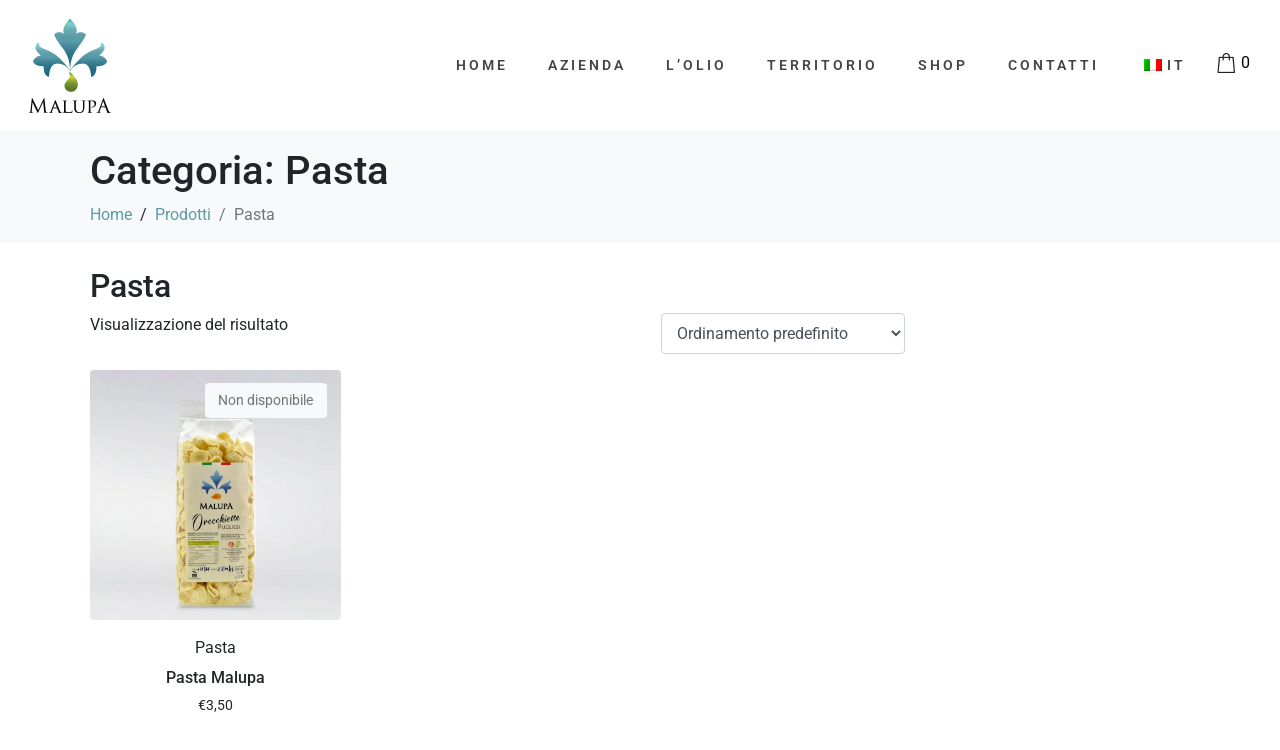

--- FILE ---
content_type: text/html; charset=UTF-8
request_url: https://malupa.it/categoria/pasta/
body_size: 13614
content:
<!DOCTYPE html><html lang="it-IT"><head ><meta charset="UTF-8" /><meta name="viewport" content="width=device-width, initial-scale=1" /><meta name='robots' content='index, follow, max-image-preview:large, max-snippet:-1, max-video-preview:-1' /><link media="all" href="https://malupa.it/wp-content/cache/autoptimize/autoptimize_e655d67385a1299beb0a2ef5af0444f6.php" rel="stylesheet"><link media="only screen and (max-width: 768px)" href="https://malupa.it/wp-content/cache/autoptimize/autoptimize_6fe211f8bb15af76999ce9135805d7af.php" rel="stylesheet"><title>Pasta Archivi - MALUPA</title><link rel="canonical" href="https://malupa.it/categoria/pasta/" /><meta property="og:locale" content="it_IT" /><meta property="og:type" content="article" /><meta property="og:title" content="Pasta Archivi - MALUPA" /><meta property="og:url" content="https://malupa.it/categoria/pasta/" /><meta property="og:site_name" content="MALUPA" /><meta name="twitter:card" content="summary_large_image" /> <script type="application/ld+json" class="yoast-schema-graph">{"@context":"https://schema.org","@graph":[{"@type":"CollectionPage","@id":"https://malupa.it/categoria/pasta/","url":"https://malupa.it/categoria/pasta/","name":"Pasta Archivi - MALUPA","isPartOf":{"@id":"https://malupa.it/#website"},"primaryImageOfPage":{"@id":"https://malupa.it/categoria/pasta/#primaryimage"},"image":{"@id":"https://malupa.it/categoria/pasta/#primaryimage"},"thumbnailUrl":"https://malupa.it/wp-content/uploads/2021/06/pastaorecchiette.jpg","breadcrumb":{"@id":"https://malupa.it/categoria/pasta/#breadcrumb"},"inLanguage":"it-IT"},{"@type":"ImageObject","inLanguage":"it-IT","@id":"https://malupa.it/categoria/pasta/#primaryimage","url":"https://malupa.it/wp-content/uploads/2021/06/pastaorecchiette.jpg","contentUrl":"https://malupa.it/wp-content/uploads/2021/06/pastaorecchiette.jpg","width":1200,"height":1200},{"@type":"BreadcrumbList","@id":"https://malupa.it/categoria/pasta/#breadcrumb","itemListElement":[{"@type":"ListItem","position":1,"name":"Home","item":"https://malupa.it/"},{"@type":"ListItem","position":2,"name":"Pasta"}]},{"@type":"WebSite","@id":"https://malupa.it/#website","url":"https://malupa.it/","name":"MALUPA","description":"Olio Extravergine di Oliva Pugliese","publisher":{"@id":"https://malupa.it/#organization"},"potentialAction":[{"@type":"SearchAction","target":{"@type":"EntryPoint","urlTemplate":"https://malupa.it/?s={search_term_string}"},"query-input":{"@type":"PropertyValueSpecification","valueRequired":true,"valueName":"search_term_string"}}],"inLanguage":"it-IT"},{"@type":"Organization","@id":"https://malupa.it/#organization","name":"Malupa","url":"https://malupa.it/","logo":{"@type":"ImageObject","inLanguage":"it-IT","@id":"https://malupa.it/#/schema/logo/image/","url":"https://malupa.it/wp-content/uploads/2020/09/logo_200.png","contentUrl":"https://malupa.it/wp-content/uploads/2020/09/logo_200.png","width":200,"height":200,"caption":"Malupa"},"image":{"@id":"https://malupa.it/#/schema/logo/image/"},"sameAs":["https://www.facebook.com/oliomalupa","https://www.instagram.com/oliomalupa/"]}]}</script> <link rel="alternate" type="application/rss+xml" title="MALUPA &raquo; Feed" href="https://malupa.it/feed/" /><link rel="alternate" type="application/rss+xml" title="MALUPA &raquo; Feed dei commenti" href="https://malupa.it/comments/feed/" /><link rel="alternate" type="application/rss+xml" title="Feed MALUPA &raquo; Pasta Categoria" href="https://malupa.it/categoria/pasta/feed/" /> <script type="text/javascript">window._wpemojiSettings = {"baseUrl":"https:\/\/s.w.org\/images\/core\/emoji\/16.0.1\/72x72\/","ext":".png","svgUrl":"https:\/\/s.w.org\/images\/core\/emoji\/16.0.1\/svg\/","svgExt":".svg","source":{"concatemoji":"https:\/\/malupa.it\/wp-includes\/js\/wp-emoji-release.min.js?ver=6.8.3"}};
/*! This file is auto-generated */
!function(s,n){var o,i,e;function c(e){try{var t={supportTests:e,timestamp:(new Date).valueOf()};sessionStorage.setItem(o,JSON.stringify(t))}catch(e){}}function p(e,t,n){e.clearRect(0,0,e.canvas.width,e.canvas.height),e.fillText(t,0,0);var t=new Uint32Array(e.getImageData(0,0,e.canvas.width,e.canvas.height).data),a=(e.clearRect(0,0,e.canvas.width,e.canvas.height),e.fillText(n,0,0),new Uint32Array(e.getImageData(0,0,e.canvas.width,e.canvas.height).data));return t.every(function(e,t){return e===a[t]})}function u(e,t){e.clearRect(0,0,e.canvas.width,e.canvas.height),e.fillText(t,0,0);for(var n=e.getImageData(16,16,1,1),a=0;a<n.data.length;a++)if(0!==n.data[a])return!1;return!0}function f(e,t,n,a){switch(t){case"flag":return n(e,"\ud83c\udff3\ufe0f\u200d\u26a7\ufe0f","\ud83c\udff3\ufe0f\u200b\u26a7\ufe0f")?!1:!n(e,"\ud83c\udde8\ud83c\uddf6","\ud83c\udde8\u200b\ud83c\uddf6")&&!n(e,"\ud83c\udff4\udb40\udc67\udb40\udc62\udb40\udc65\udb40\udc6e\udb40\udc67\udb40\udc7f","\ud83c\udff4\u200b\udb40\udc67\u200b\udb40\udc62\u200b\udb40\udc65\u200b\udb40\udc6e\u200b\udb40\udc67\u200b\udb40\udc7f");case"emoji":return!a(e,"\ud83e\udedf")}return!1}function g(e,t,n,a){var r="undefined"!=typeof WorkerGlobalScope&&self instanceof WorkerGlobalScope?new OffscreenCanvas(300,150):s.createElement("canvas"),o=r.getContext("2d",{willReadFrequently:!0}),i=(o.textBaseline="top",o.font="600 32px Arial",{});return e.forEach(function(e){i[e]=t(o,e,n,a)}),i}function t(e){var t=s.createElement("script");t.src=e,t.defer=!0,s.head.appendChild(t)}"undefined"!=typeof Promise&&(o="wpEmojiSettingsSupports",i=["flag","emoji"],n.supports={everything:!0,everythingExceptFlag:!0},e=new Promise(function(e){s.addEventListener("DOMContentLoaded",e,{once:!0})}),new Promise(function(t){var n=function(){try{var e=JSON.parse(sessionStorage.getItem(o));if("object"==typeof e&&"number"==typeof e.timestamp&&(new Date).valueOf()<e.timestamp+604800&&"object"==typeof e.supportTests)return e.supportTests}catch(e){}return null}();if(!n){if("undefined"!=typeof Worker&&"undefined"!=typeof OffscreenCanvas&&"undefined"!=typeof URL&&URL.createObjectURL&&"undefined"!=typeof Blob)try{var e="postMessage("+g.toString()+"("+[JSON.stringify(i),f.toString(),p.toString(),u.toString()].join(",")+"));",a=new Blob([e],{type:"text/javascript"}),r=new Worker(URL.createObjectURL(a),{name:"wpTestEmojiSupports"});return void(r.onmessage=function(e){c(n=e.data),r.terminate(),t(n)})}catch(e){}c(n=g(i,f,p,u))}t(n)}).then(function(e){for(var t in e)n.supports[t]=e[t],n.supports.everything=n.supports.everything&&n.supports[t],"flag"!==t&&(n.supports.everythingExceptFlag=n.supports.everythingExceptFlag&&n.supports[t]);n.supports.everythingExceptFlag=n.supports.everythingExceptFlag&&!n.supports.flag,n.DOMReady=!1,n.readyCallback=function(){n.DOMReady=!0}}).then(function(){return e}).then(function(){var e;n.supports.everything||(n.readyCallback(),(e=n.source||{}).concatemoji?t(e.concatemoji):e.wpemoji&&e.twemoji&&(t(e.twemoji),t(e.wpemoji)))}))}((window,document),window._wpemojiSettings);</script> <link rel='stylesheet' id='jupiterx-css' href='https://malupa.it/wp-content/uploads/jupiterx/compiler/jupiterx/518edff.css?ver=4.10.1' type='text/css' media='all' /><link rel='stylesheet' id='jupiterx-elements-dynamic-styles-css' href='https://malupa.it/wp-content/uploads/jupiterx/compiler/jupiterx-elements-dynamic-styles/8bb60dc.css?ver=4.10.1' type='text/css' media='all' /><link rel='stylesheet' id='elementor-post-317-css' href='https://malupa.it/wp-content/uploads/elementor/css/post-317.css?ver=1766457261' type='text/css' media='all' /><link rel='stylesheet' id='elementor-post-149-css' href='https://malupa.it/wp-content/uploads/elementor/css/post-149.css?ver=1766457261' type='text/css' media='all' /><link rel='stylesheet' id='elementor-post-15-css' href='https://malupa.it/wp-content/uploads/elementor/css/post-15.css?ver=1766457261' type='text/css' media='all' /><link rel='stylesheet' id='elementor-gf-local-roboto-css' href='https://malupa.it/wp-content/uploads/elementor/google-fonts/css/roboto.css?ver=1756718474' type='text/css' media='all' /><link rel='stylesheet' id='elementor-gf-local-robotoslab-css' href='https://malupa.it/wp-content/uploads/elementor/google-fonts/css/robotoslab.css?ver=1756718478' type='text/css' media='all' /><link rel='stylesheet' id='elementor-gf-local-robotocondensed-css' href='https://malupa.it/wp-content/uploads/elementor/google-fonts/css/robotocondensed.css?ver=1756718490' type='text/css' media='all' /> <script type="text/javascript" src="https://malupa.it/wp-includes/js/jquery/jquery.min.js?ver=3.7.1" id="jquery-core-js"></script> <script type="text/javascript" id="wc-add-to-cart-js-extra">var wc_add_to_cart_params = {"ajax_url":"\/wp-admin\/admin-ajax.php","wc_ajax_url":"\/?wc-ajax=%%endpoint%%","i18n_view_cart":"Carrello","cart_url":"https:\/\/malupa.it\/cart\/","is_cart":"","cart_redirect_after_add":"no"};</script> <script type="text/javascript" id="woocommerce-js-extra">var woocommerce_params = {"ajax_url":"\/wp-admin\/admin-ajax.php","wc_ajax_url":"\/?wc-ajax=%%endpoint%%","i18n_password_show":"Mostra password","i18n_password_hide":"Nascondi password"};</script> <link rel="https://api.w.org/" href="https://malupa.it/wp-json/" /><link rel="alternate" title="JSON" type="application/json" href="https://malupa.it/wp-json/wp/v2/product_cat/67" /><link rel="EditURI" type="application/rsd+xml" title="RSD" href="https://malupa.it/xmlrpc.php?rsd" /><meta name="generator" content="WordPress 6.8.3" /><meta name="generator" content="WooCommerce 10.1.3" />  <script async src="https://www.googletagmanager.com/gtag/js?id=G-Q3EBS78JKZ"></script> <script>window.dataLayer = window.dataLayer || [];
			function gtag(){dataLayer.push(arguments);}
			gtag('js', new Date());
			gtag('config', 'G-Q3EBS78JKZ');</script> 
  <script id="cookieyes" type="text/javascript" src="https://cdn-cookieyes.com/client_data/05c8fce810c6fb1e776fb320/script.js"></script> <link rel="alternate" hreflang="it-IT" href="https://malupa.it/categoria/pasta/"/><link rel="alternate" hreflang="en-GB" href="https://malupa.it/en/categoria/pasta/"/><link rel="alternate" hreflang="it" href="https://malupa.it/categoria/pasta/"/><link rel="alternate" hreflang="en" href="https://malupa.it/en/categoria/pasta/"/> <noscript><style>.woocommerce-product-gallery{ opacity: 1 !important; }</style></noscript><meta name="generator" content="Elementor 3.31.3; features: additional_custom_breakpoints, e_element_cache; settings: css_print_method-external, google_font-enabled, font_display-auto"><link rel="icon" href="https://malupa.it/wp-content/uploads/2020/11/favicon.png" sizes="32x32" /><link rel="icon" href="https://malupa.it/wp-content/uploads/2020/11/favicon.png" sizes="192x192" /><link rel="apple-touch-icon" href="https://malupa.it/wp-content/uploads/2020/11/favicon.png" /><meta name="msapplication-TileImage" content="https://malupa.it/wp-content/uploads/2020/11/favicon.png" /></head><body class="archive tax-product_cat term-pasta term-67 wp-theme-jupiterx no-js theme-jupiterx woocommerce woocommerce-page woocommerce-no-js translatepress-it_IT jupiterx-woocommerce-notices-style-initialized elementor-default elementor-kit-317" itemscope="itemscope" itemtype="http://schema.org/WebPage"><a class="jupiterx-a11y jupiterx-a11y-skip-navigation-link" href="#jupiterx-main">Skip to content</a><div class="jupiterx-site"><header class="jupiterx-header jupiterx-header-custom" data-jupiterx-settings="{&quot;breakpoint&quot;:&quot;767.98&quot;,&quot;template&quot;:&quot;149&quot;,&quot;behavior&quot;:&quot;&quot;}" role="banner" itemscope="itemscope" itemtype="http://schema.org/WPHeader"><div data-elementor-type="header" data-elementor-id="149" class="elementor elementor-149"><section class="elementor-section elementor-top-section elementor-element elementor-element-40f60e31 elementor-section-height-min-height elementor-section-full_width elementor-section-content-middle elementor-section-height-default elementor-section-items-middle" data-id="40f60e31" data-element_type="section" data-settings="{&quot;jet_parallax_layout_list&quot;:[{&quot;_id&quot;:&quot;9a9d3fe&quot;,&quot;jet_parallax_layout_speed&quot;:{&quot;unit&quot;:&quot;%&quot;,&quot;size&quot;:50,&quot;sizes&quot;:[]},&quot;jet_parallax_layout_image&quot;:{&quot;url&quot;:&quot;&quot;,&quot;id&quot;:&quot;&quot;,&quot;size&quot;:&quot;&quot;},&quot;jet_parallax_layout_image_tablet&quot;:{&quot;url&quot;:&quot;&quot;,&quot;id&quot;:&quot;&quot;,&quot;size&quot;:&quot;&quot;},&quot;jet_parallax_layout_image_mobile&quot;:{&quot;url&quot;:&quot;&quot;,&quot;id&quot;:&quot;&quot;,&quot;size&quot;:&quot;&quot;},&quot;jet_parallax_layout_type&quot;:&quot;scroll&quot;,&quot;jet_parallax_layout_direction&quot;:&quot;1&quot;,&quot;jet_parallax_layout_fx_direction&quot;:null,&quot;jet_parallax_layout_z_index&quot;:&quot;&quot;,&quot;jet_parallax_layout_bg_x&quot;:50,&quot;jet_parallax_layout_bg_x_tablet&quot;:&quot;&quot;,&quot;jet_parallax_layout_bg_x_mobile&quot;:&quot;&quot;,&quot;jet_parallax_layout_bg_y&quot;:50,&quot;jet_parallax_layout_bg_y_tablet&quot;:&quot;&quot;,&quot;jet_parallax_layout_bg_y_mobile&quot;:&quot;&quot;,&quot;jet_parallax_layout_bg_size&quot;:&quot;auto&quot;,&quot;jet_parallax_layout_bg_size_tablet&quot;:&quot;&quot;,&quot;jet_parallax_layout_bg_size_mobile&quot;:&quot;&quot;,&quot;jet_parallax_layout_animation_prop&quot;:&quot;transform&quot;,&quot;jet_parallax_layout_on&quot;:[&quot;desktop&quot;,&quot;tablet&quot;]}],&quot;background_background&quot;:&quot;classic&quot;}"><div class="elementor-container elementor-column-gap-no"><div class="elementor-column elementor-col-100 elementor-top-column elementor-element elementor-element-171a6978 raven-column-flex-horizontal" data-id="171a6978" data-element_type="column"><div class="elementor-widget-wrap elementor-element-populated"><div class="elementor-element elementor-element-10012dca elementor-widget elementor-widget-raven-site-logo" data-id="10012dca" data-element_type="widget" data-widget_type="raven-site-logo.default"><div class="elementor-widget-container"><div class="raven-widget-wrapper"><div class="raven-site-logo raven-site-logo-customizer"> <a class="raven-site-logo-link" href="https://malupa.it"> <picture><img src="https://malupa.it/wp-content/uploads/2020/09/logo_200.png" alt="MALUPA" data-no-lazy="1" /></picture> </a></div></div></div></div><div class="elementor-element elementor-element-dd8d144 elementor-widget elementor-widget-raven-flex-spacer" data-id="dd8d144" data-element_type="widget" data-widget_type="raven-flex-spacer.default"><div class="elementor-widget-container"><div class="raven-spacer">&nbsp;</div></div></div><div class="elementor-element elementor-element-2116cdd4 raven-breakpoint-tablet raven-nav-menu-stretch raven-nav-menu-align-left raven-mobile-nav-menu-align-left elementor-widget elementor-widget-raven-nav-menu" data-id="2116cdd4" data-element_type="widget" data-settings="{&quot;submenu_icon&quot;:&quot;&lt;svg 0=\&quot;fas fa-chevron-down\&quot; class=\&quot;e-font-icon-svg e-fas-chevron-down\&quot;&gt;\r\n\t\t\t\t\t&lt;use xlink:href=\&quot;#fas-chevron-down\&quot;&gt;\r\n\t\t\t\t\t\t&lt;symbol id=\&quot;fas-chevron-down\&quot; viewBox=\&quot;0 0 448 512\&quot;&gt;\r\n\t\t\t\t\t\t\t&lt;path d=\&quot;M207.029 381.476L12.686 187.132c-9.373-9.373-9.373-24.569 0-33.941l22.667-22.667c9.357-9.357 24.522-9.375 33.901-.04L224 284.505l154.745-154.021c9.379-9.335 24.544-9.317 33.901.04l22.667 22.667c9.373 9.373 9.373 24.569 0 33.941L240.971 381.476c-9.373 9.372-24.569 9.372-33.942 0z\&quot;&gt;&lt;\/path&gt;\r\n\t\t\t\t\t\t&lt;\/symbol&gt;\r\n\t\t\t\t\t&lt;\/use&gt;\r\n\t\t\t\t&lt;\/svg&gt;&quot;,&quot;full_width&quot;:&quot;stretch&quot;,&quot;mobile_layout&quot;:&quot;dropdown&quot;,&quot;submenu_space_between&quot;:{&quot;unit&quot;:&quot;px&quot;,&quot;size&quot;:&quot;&quot;,&quot;sizes&quot;:[]},&quot;submenu_opening_position&quot;:&quot;bottom&quot;}" data-widget_type="raven-nav-menu.default"><div class="elementor-widget-container"><nav class="raven-nav-menu-main raven-nav-menu-horizontal raven-nav-menu-tablet- raven-nav-menu-mobile- raven-nav-icons-hidden-tablet raven-nav-icons-hidden-mobile"><ul id="menu-2116cdd4" class="raven-nav-menu"><li class="menu-item menu-item-type-post_type menu-item-object-page menu-item-home menu-item-461"><a href="https://malupa.it/" class="raven-menu-item raven-link-item ">Home</a></li><li class="menu-item menu-item-type-post_type menu-item-object-page menu-item-131"><a href="https://malupa.it/chi-siamo/" class="raven-menu-item raven-link-item ">Azienda</a></li><li class="menu-item menu-item-type-post_type menu-item-object-page menu-item-775"><a href="https://malupa.it/lolio-malupa/" class="raven-menu-item raven-link-item ">L’Olio</a></li><li class="menu-item menu-item-type-post_type menu-item-object-page menu-item-774"><a href="https://malupa.it/territorio/" class="raven-menu-item raven-link-item ">Territorio</a></li><li class="menu-item menu-item-type-post_type menu-item-object-page menu-item-135"><a href="https://malupa.it/shop/" class="raven-menu-item raven-link-item ">Shop</a></li><li class="menu-item menu-item-type-post_type menu-item-object-page menu-item-133"><a href="https://malupa.it/contatti/" class="raven-menu-item raven-link-item ">Contatti</a></li><li class="trp-language-switcher-container menu-item menu-item-type-post_type menu-item-object-language_switcher menu-item-has-children current-language-menu-item menu-item-1167"><a href="https://malupa.it/categoria/pasta/" class="raven-menu-item raven-link-item "><span data-no-translation><img class="trp-flag-image" src="https://malupa.it/wp-content/plugins/translatepress-multilingual/assets/images/flags/it_IT.png" width="18" height="12" alt="it_IT" title="Italiano"><span class="trp-ls-language-name">IT</span></span></a><ul class="0 sub-menu raven-submenu"><li class="trp-language-switcher-container menu-item menu-item-type-post_type menu-item-object-language_switcher menu-item-1165"><a href="https://malupa.it/en/categoria/pasta/" class="raven-submenu-item raven-link-item "><span data-no-translation><img class="trp-flag-image" src="https://malupa.it/wp-content/plugins/translatepress-multilingual/assets/images/flags/en_GB.png" width="18" height="12" alt="en_GB" title="English"><span class="trp-ls-language-name">EN</span></span></a></li></ul></li></ul></nav><div class="raven-nav-menu-toggle"><div class="raven-nav-menu-toggle-button "> <span class="fa fa-bars"></span></div></div><nav class="raven-nav-icons-hidden-tablet raven-nav-icons-hidden-mobile raven-nav-menu-mobile raven-nav-menu-dropdown"><div class="raven-container"><ul id="menu-mobile-2116cdd4" class="raven-nav-menu"><li class="menu-item menu-item-type-post_type menu-item-object-page menu-item-home menu-item-461"><a href="https://malupa.it/" class="raven-menu-item raven-link-item ">Home</a></li><li class="menu-item menu-item-type-post_type menu-item-object-page menu-item-131"><a href="https://malupa.it/chi-siamo/" class="raven-menu-item raven-link-item ">Azienda</a></li><li class="menu-item menu-item-type-post_type menu-item-object-page menu-item-775"><a href="https://malupa.it/lolio-malupa/" class="raven-menu-item raven-link-item ">L’Olio</a></li><li class="menu-item menu-item-type-post_type menu-item-object-page menu-item-774"><a href="https://malupa.it/territorio/" class="raven-menu-item raven-link-item ">Territorio</a></li><li class="menu-item menu-item-type-post_type menu-item-object-page menu-item-135"><a href="https://malupa.it/shop/" class="raven-menu-item raven-link-item ">Shop</a></li><li class="menu-item menu-item-type-post_type menu-item-object-page menu-item-133"><a href="https://malupa.it/contatti/" class="raven-menu-item raven-link-item ">Contatti</a></li><li class="trp-language-switcher-container menu-item menu-item-type-post_type menu-item-object-language_switcher menu-item-has-children current-language-menu-item menu-item-1167"><a href="https://malupa.it/categoria/pasta/" class="raven-menu-item raven-link-item "><span data-no-translation><img class="trp-flag-image" src="https://malupa.it/wp-content/plugins/translatepress-multilingual/assets/images/flags/it_IT.png" width="18" height="12" alt="it_IT" title="Italiano"><span class="trp-ls-language-name">IT</span></span></a><ul class="0 sub-menu raven-submenu"><li class="trp-language-switcher-container menu-item menu-item-type-post_type menu-item-object-language_switcher menu-item-1165"><a href="https://malupa.it/en/categoria/pasta/" class="raven-submenu-item raven-link-item "><span data-no-translation><img class="trp-flag-image" src="https://malupa.it/wp-content/plugins/translatepress-multilingual/assets/images/flags/en_GB.png" width="18" height="12" alt="en_GB" title="English"><span class="trp-ls-language-name">EN</span></span></a></li></ul></li></ul></div></nav></div></div><div class="elementor-element elementor-element-8166602 raven-shopping-cart-skin-light raven-shopping-cart-remove-thumbnail-yes raven-shopping-cart-remove-view-cart-yes raven-shopping-quick-view-align-right elementor-widget elementor-widget-raven-shopping-cart" data-id="8166602" data-element_type="widget" data-settings="{&quot;show_cart_quick_view&quot;:&quot;yes&quot;,&quot;enable_ajax_add_to_cart&quot;:&quot;yes&quot;,&quot;tap_outside_close&quot;:&quot;no&quot;}" data-widget_type="raven-shopping-cart.default"><div class="elementor-widget-container"><div class="raven-shopping-cart-wrap" data-is-product="" data-is-product-addons-activated="no"> <a class="raven-shopping-cart" href="#"> <span class="raven-shopping-cart-icon jupiterx-icon-shopping-cart-10"></span> <span class="raven-shopping-cart-count">0</span> </a><div class="jupiterx-cart-quick-view" data-position="right"><div class="jupiterx-mini-cart-header"><p class="jupiterx-mini-cart-title">Carrello</p><button class="btn jupiterx-raven-mini-cart-close jupiterx-icon-x" role="button"><svg width="13" height="12" viewBox="0 0 13 12" fill="none" xmlns="http://www.w3.org/2000/svg"><path fill-rule="evenodd" clip-rule="evenodd" d="M6.50012 4.29297L2.20715 0L0.792939 1.41421L5.08591 5.70718L0.793091 10L2.2073 11.4142L6.50012 7.1214L10.7929 11.4142L12.2072 10L7.91434 5.70718L12.2073 1.41421L10.7931 0L6.50012 4.29297Z" fill="currentColor"/></svg></button></div><div class="widget woocommerce widget_shopping_cart"><div class="widget_shopping_cart_content"><p class="woocommerce-mini-cart__empty-message">Nessun prodotto nel carrello.</p></div></div></div><div class="jupiterx-shopping-cart-content-effect-enabled-overlay"></div></div></div></div></div></div></div></section></div></header><main id="jupiterx-main" class="jupiterx-main"><div class="jupiterx-main-header"><div class="container"><h1 class="jupiterx-archive-title jupiterx-archive-header-post-title">Categoria: <span>Pasta</span></h1><ol class="breadcrumb" itemscope="itemscope" itemtype="http://schema.org/BreadcrumbList"><li class="breadcrumb-item" itemprop="itemListElement" itemtype="http://schema.org/ListItem" itemscope="itemscope"><a href="https://malupa.it" itemprop="item"><span itemprop="name">Home</span></a><meta itemprop="position" content="1"/></li><li class="breadcrumb-item" itemprop="itemListElement" itemtype="http://schema.org/ListItem" itemscope="itemscope"><a href="https://malupa.it/negozio/" itemprop="item"><span itemprop="name">Prodotti</span></a><meta itemprop="position" content="2"/></li><li class="breadcrumb-item active" aria-current="page" itemprop="itemListElement" itemtype="http://schema.org/ListItem" itemscope="itemscope"><span itemprop="name">Pasta</span><meta itemprop="position" content="3"/></li></ol></div></div><div class="jupiterx-main-content"><div class="container"><div class="row"><div id="jupiterx-primary" class="jupiterx-primary col-lg-9"><div id="primary" class="content-area"><main id="main" class="site-main" role="main"><header class="woocommerce-products-header"><h1 class="woocommerce-products-header__title page-title">Pasta</h1></header><div class="woocommerce-notices-wrapper"></div><p class="woocommerce-result-count" role="alert" aria-relevant="all" > Visualizzazione del risultato</p><form class="woocommerce-ordering" method="get"> <select
 name="orderby"
 class="orderby"
 aria-label="Ordine negozio"
 ><option value="menu_order"  selected='selected'>Ordinamento predefinito</option><option value="popularity" >Popolarità</option><option value="date" >Ordina in base al più recente</option><option value="price" >Prezzo: dal più economico</option><option value="price-desc" >Prezzo: dal più caro</option> </select> <input type="hidden" name="paged" value="1" /></form><ul class="products columns-3"><li class="product type-product post-1389 status-publish first outofstock product_cat-pasta has-post-thumbnail shipping-taxable purchasable product-type-variable"><div class="jupiterx-product-container " data-product-id="1389"><a href="https://malupa.it/prodotto/pasta-malupa/" class="woocommerce-LoopProduct-link woocommerce-loop-product__link"><span class="jupiterx-out-of-stock">Non disponibile</span><div class="jupiterx-wc-loop-product-image"><img fetchpriority="high" width="800" height="800" src="https://malupa.it/wp-content/uploads/2021/06/pastaorecchiette-800x800.jpg" class="attachment-woocommerce_thumbnail size-woocommerce_thumbnail" alt="Pasta Malupa" /></div><span class="posted_in">Pasta</span><h2 class="woocommerce-loop-product__title">Pasta Malupa</h2> <span class="price"><span class="woocommerce-Price-amount amount"><bdi><span class="woocommerce-Price-currencySymbol">&euro;</span>3,50</bdi></span></span> </a><a href="https://malupa.it/prodotto/pasta-malupa/" aria-describedby="woocommerce_loop_add_to_cart_link_describedby_1389" data-quantity="1" class="button product_type_variable jupiterx-icon-shopping-cart-6" data-product_id="1389" data-product_sku="" aria-label="Seleziona le opzioni per &ldquo;Pasta Malupa&rdquo;" rel="nofollow">Scegli</a> <span id="woocommerce_loop_add_to_cart_link_describedby_1389" class="screen-reader-text"> Questo prodotto ha più varianti. Le opzioni possono essere scelte nella pagina del prodotto </span></div></li></ul></main></div></div><aside class="jupiterx-sidebar jupiterx-secondary col-lg-3" role="complementary" itemscope="itemscope" itemtype="http://schema.org/WPSideBar"></aside></div></div></div></main><footer class="jupiterx-footer" role="contentinfo" itemscope="itemscope" itemtype="http://schema.org/WPFooter"><div data-elementor-type="footer" data-elementor-id="15" class="elementor elementor-15"><section class="elementor-section elementor-top-section elementor-element elementor-element-648c6f2 elementor-section-boxed elementor-section-height-default elementor-section-height-default" data-id="648c6f2" data-element_type="section" data-settings="{&quot;jet_parallax_layout_list&quot;:[{&quot;jet_parallax_layout_image&quot;:{&quot;url&quot;:&quot;&quot;,&quot;id&quot;:&quot;&quot;,&quot;size&quot;:&quot;&quot;},&quot;_id&quot;:&quot;c7add6b&quot;,&quot;jet_parallax_layout_speed&quot;:{&quot;unit&quot;:&quot;%&quot;,&quot;size&quot;:&quot;50&quot;,&quot;sizes&quot;:[]},&quot;jet_parallax_layout_bg_x&quot;:&quot;50&quot;,&quot;jet_parallax_layout_bg_y&quot;:&quot;50&quot;,&quot;jet_parallax_layout_image_tablet&quot;:{&quot;url&quot;:&quot;&quot;,&quot;id&quot;:&quot;&quot;,&quot;size&quot;:&quot;&quot;},&quot;jet_parallax_layout_image_mobile&quot;:{&quot;url&quot;:&quot;&quot;,&quot;id&quot;:&quot;&quot;,&quot;size&quot;:&quot;&quot;},&quot;jet_parallax_layout_type&quot;:&quot;scroll&quot;,&quot;jet_parallax_layout_direction&quot;:&quot;1&quot;,&quot;jet_parallax_layout_fx_direction&quot;:null,&quot;jet_parallax_layout_z_index&quot;:&quot;&quot;,&quot;jet_parallax_layout_bg_x_tablet&quot;:&quot;&quot;,&quot;jet_parallax_layout_bg_x_mobile&quot;:&quot;&quot;,&quot;jet_parallax_layout_bg_y_tablet&quot;:&quot;&quot;,&quot;jet_parallax_layout_bg_y_mobile&quot;:&quot;&quot;,&quot;jet_parallax_layout_bg_size&quot;:&quot;auto&quot;,&quot;jet_parallax_layout_bg_size_tablet&quot;:&quot;&quot;,&quot;jet_parallax_layout_bg_size_mobile&quot;:&quot;&quot;,&quot;jet_parallax_layout_animation_prop&quot;:&quot;transform&quot;,&quot;jet_parallax_layout_on&quot;:[&quot;desktop&quot;,&quot;tablet&quot;]}]}"><div class="elementor-container elementor-column-gap-default"><div class="elementor-column elementor-col-16 elementor-top-column elementor-element elementor-element-0edc908" data-id="0edc908" data-element_type="column"><div class="elementor-widget-wrap elementor-element-populated"><div class="elementor-element elementor-element-da48ed4 elementor-widget elementor-widget-raven-site-logo" data-id="da48ed4" data-element_type="widget" data-widget_type="raven-site-logo.default"><div class="elementor-widget-container"><div class="raven-widget-wrapper"><div class="raven-site-logo raven-site-logo-customizer"> <a class="raven-site-logo-link" href="https://malupa.it"> <picture><img src="https://malupa.it/wp-content/uploads/2020/09/logo_200.png" alt="MALUPA" data-no-lazy="1" /></picture> </a></div></div></div></div></div></div><div class="elementor-column elementor-col-66 elementor-top-column elementor-element elementor-element-9240e13" data-id="9240e13" data-element_type="column"><div class="elementor-widget-wrap elementor-element-populated"><div class="elementor-element elementor-element-14ceef5 raven-nav-menu-align-center elementor-hidden-phone raven-breakpoint-mobile raven-mobile-nav-menu-align-left elementor-widget elementor-widget-raven-nav-menu" data-id="14ceef5" data-element_type="widget" data-settings="{&quot;mobile_layout&quot;:&quot;full-screen&quot;,&quot;submenu_icon&quot;:&quot;&lt;svg 0=\&quot;fas fa-chevron-down\&quot; class=\&quot;e-font-icon-svg e-fas-chevron-down\&quot;&gt;\r\n\t\t\t\t\t&lt;use xlink:href=\&quot;#fas-chevron-down\&quot;&gt;\r\n\t\t\t\t\t\t&lt;symbol id=\&quot;fas-chevron-down\&quot; viewBox=\&quot;0 0 448 512\&quot;&gt;\r\n\t\t\t\t\t\t\t&lt;path d=\&quot;M207.029 381.476L12.686 187.132c-9.373-9.373-9.373-24.569 0-33.941l22.667-22.667c9.357-9.357 24.522-9.375 33.901-.04L224 284.505l154.745-154.021c9.379-9.335 24.544-9.317 33.901.04l22.667 22.667c9.373 9.373 9.373 24.569 0 33.941L240.971 381.476c-9.373 9.372-24.569 9.372-33.942 0z\&quot;&gt;&lt;\/path&gt;\r\n\t\t\t\t\t\t&lt;\/symbol&gt;\r\n\t\t\t\t\t&lt;\/use&gt;\r\n\t\t\t\t&lt;\/svg&gt;&quot;,&quot;submenu_space_between&quot;:{&quot;unit&quot;:&quot;px&quot;,&quot;size&quot;:&quot;&quot;,&quot;sizes&quot;:[]},&quot;submenu_opening_position&quot;:&quot;bottom&quot;,&quot;mobile_menu_item_full_width&quot;:&quot;no&quot;}" data-widget_type="raven-nav-menu.default"><div class="elementor-widget-container"><nav class="raven-nav-menu-main raven-nav-menu-horizontal raven-nav-menu-tablet- raven-nav-menu-mobile- raven-nav-icons-hidden-tablet raven-nav-icons-hidden-mobile"><ul id="menu-14ceef5" class="raven-nav-menu"><li class="menu-item menu-item-type-post_type menu-item-object-page menu-item-privacy-policy menu-item-409"><a href="https://malupa.it/privacy-cookie/" class="raven-menu-item raven-link-item ">Privacy &#038; Cookie</a></li><li class="menu-item menu-item-type-post_type menu-item-object-page menu-item-410"><a href="https://malupa.it/spedizioni-e-resi/" class="raven-menu-item raven-link-item ">SPEDIZIONI</a></li><li class="menu-item menu-item-type-post_type menu-item-object-page menu-item-411"><a href="https://malupa.it/metodi-di-pagamento/" class="raven-menu-item raven-link-item ">PAGAMENTI</a></li><li class="menu-item menu-item-type-post_type menu-item-object-page menu-item-422"><a href="https://malupa.it/condizioni-di-vendita/" class="raven-menu-item raven-link-item ">Condizioni di vendita</a></li></ul></nav><div class="raven-nav-menu-toggle"><div class="raven-nav-menu-toggle-button "> <span class="fa fa-bars"></span></div></div><nav class="raven-nav-icons-hidden-tablet raven-nav-icons-hidden-mobile raven-nav-menu-mobile raven-nav-menu-full-screen"><div class="raven-nav-menu-close-button"> <span class="raven-nav-menu-close-icon">&times;</span></div><div class="raven-container"><ul id="menu-mobile-14ceef5" class="raven-nav-menu"><li class="menu-item menu-item-type-post_type menu-item-object-page menu-item-privacy-policy menu-item-409"><a href="https://malupa.it/privacy-cookie/" class="raven-menu-item raven-link-item ">Privacy &#038; Cookie</a></li><li class="menu-item menu-item-type-post_type menu-item-object-page menu-item-410"><a href="https://malupa.it/spedizioni-e-resi/" class="raven-menu-item raven-link-item ">SPEDIZIONI</a></li><li class="menu-item menu-item-type-post_type menu-item-object-page menu-item-411"><a href="https://malupa.it/metodi-di-pagamento/" class="raven-menu-item raven-link-item ">PAGAMENTI</a></li><li class="menu-item menu-item-type-post_type menu-item-object-page menu-item-422"><a href="https://malupa.it/condizioni-di-vendita/" class="raven-menu-item raven-link-item ">Condizioni di vendita</a></li></ul></div></nav></div></div><div class="elementor-element elementor-element-ea86382 raven-nav-menu-align-right raven-mobile-nav-menu-align-center elementor-hidden-desktop elementor-hidden-tablet elementor-widget elementor-widget-raven-nav-menu" data-id="ea86382" data-element_type="widget" data-settings="{&quot;submenu_icon&quot;:&quot;&lt;svg 0=\&quot;fas fa-chevron-down\&quot; class=\&quot;e-font-icon-svg e-fas-chevron-down\&quot;&gt;\r\n\t\t\t\t\t&lt;use xlink:href=\&quot;#fas-chevron-down\&quot;&gt;\r\n\t\t\t\t\t\t&lt;symbol id=\&quot;fas-chevron-down\&quot; viewBox=\&quot;0 0 448 512\&quot;&gt;\r\n\t\t\t\t\t\t\t&lt;path d=\&quot;M207.029 381.476L12.686 187.132c-9.373-9.373-9.373-24.569 0-33.941l22.667-22.667c9.357-9.357 24.522-9.375 33.901-.04L224 284.505l154.745-154.021c9.379-9.335 24.544-9.317 33.901.04l22.667 22.667c9.373 9.373 9.373 24.569 0 33.941L240.971 381.476c-9.373 9.372-24.569 9.372-33.942 0z\&quot;&gt;&lt;\/path&gt;\r\n\t\t\t\t\t\t&lt;\/symbol&gt;\r\n\t\t\t\t\t&lt;\/use&gt;\r\n\t\t\t\t&lt;\/svg&gt;&quot;,&quot;submenu_space_between&quot;:{&quot;unit&quot;:&quot;px&quot;,&quot;size&quot;:&quot;&quot;,&quot;sizes&quot;:[]}}" data-widget_type="raven-nav-menu.default"><div class="elementor-widget-container"><nav class="raven-nav-menu-main raven-nav-menu-vertical raven-nav-menu-tablet- raven-nav-menu-mobile- raven-nav-icons-hidden-tablet raven-nav-icons-hidden-mobile"><ul id="menu-ea86382" class="raven-nav-menu"><li class="menu-item menu-item-type-post_type menu-item-object-page menu-item-privacy-policy menu-item-409"><a href="https://malupa.it/privacy-cookie/" class="raven-menu-item raven-link-item ">Privacy &#038; Cookie</a></li><li class="menu-item menu-item-type-post_type menu-item-object-page menu-item-410"><a href="https://malupa.it/spedizioni-e-resi/" class="raven-menu-item raven-link-item ">SPEDIZIONI</a></li><li class="menu-item menu-item-type-post_type menu-item-object-page menu-item-411"><a href="https://malupa.it/metodi-di-pagamento/" class="raven-menu-item raven-link-item ">PAGAMENTI</a></li><li class="menu-item menu-item-type-post_type menu-item-object-page menu-item-422"><a href="https://malupa.it/condizioni-di-vendita/" class="raven-menu-item raven-link-item ">Condizioni di vendita</a></li></ul></nav><div class="raven-nav-menu-toggle"><div class="raven-nav-menu-toggle-button "><div class="hamburger hamburger--"><div class="hamburger-box"><div class="hamburger-inner"></div></div></div></div></div><nav class="raven-nav-icons-hidden-tablet raven-nav-icons-hidden-mobile raven-nav-menu-mobile raven-nav-menu-"><div class="raven-nav-menu-close-button"> <span class="raven-nav-menu-close-icon">&times;</span></div><div class="raven-container"><ul id="menu-mobile-ea86382" class="raven-nav-menu"><li class="menu-item menu-item-type-post_type menu-item-object-page menu-item-privacy-policy menu-item-409"><a href="https://malupa.it/privacy-cookie/" class="raven-menu-item raven-link-item ">Privacy &#038; Cookie</a></li><li class="menu-item menu-item-type-post_type menu-item-object-page menu-item-410"><a href="https://malupa.it/spedizioni-e-resi/" class="raven-menu-item raven-link-item ">SPEDIZIONI</a></li><li class="menu-item menu-item-type-post_type menu-item-object-page menu-item-411"><a href="https://malupa.it/metodi-di-pagamento/" class="raven-menu-item raven-link-item ">PAGAMENTI</a></li><li class="menu-item menu-item-type-post_type menu-item-object-page menu-item-422"><a href="https://malupa.it/condizioni-di-vendita/" class="raven-menu-item raven-link-item ">Condizioni di vendita</a></li></ul></div></nav></div></div><div class="elementor-element elementor-element-5128e3d elementor-widget elementor-widget-text-editor" data-id="5128e3d" data-element_type="widget" data-widget_type="text-editor.default"><div class="elementor-widget-container"><div style="text-align: center; font-size: 12px; letter-spacing: 1px;"><p>Via Luigi Einaudi 1/C,  71017 Torremaggiore (FG) &#8211; Italy<br />info@malupa.it | +39 347 8549904</p><p>© 2020 Malupa. P.Iva 04027890716 | Credit <a href="https://gopherweb.it/"> GOPHER</a></p></div></div></div></div></div><div class="elementor-column elementor-col-16 elementor-top-column elementor-element elementor-element-7b8d5e0" data-id="7b8d5e0" data-element_type="column"><div class="elementor-widget-wrap elementor-element-populated"><div class="elementor-element elementor-element-e7c9bfa e-grid-align-right e-grid-align-tablet-center e-grid-align-mobile-center elementor-shape-rounded elementor-grid-0 elementor-widget elementor-widget-social-icons" data-id="e7c9bfa" data-element_type="widget" data-widget_type="social-icons.default"><div class="elementor-widget-container"><div class="elementor-social-icons-wrapper elementor-grid" role="list"> <span class="elementor-grid-item" role="listitem"> <a class="elementor-icon elementor-social-icon elementor-social-icon-facebook-f elementor-repeater-item-e88e78e" href="https://www.facebook.com/oliomalupa" target="_blank"> <span class="elementor-screen-only">Facebook-f</span> <i class="fab fa-facebook-f"></i> </a> </span> <span class="elementor-grid-item" role="listitem"> <a class="elementor-icon elementor-social-icon elementor-social-icon-instagram elementor-repeater-item-1eb1efa" href="https://www.instagram.com/oliomalupa/" target="_blank"> <span class="elementor-screen-only">Instagram</span> <i class="fab fa-instagram"></i> </a> </span></div></div></div></div></div></div></section></div></footer><div class="jupiterx-corner-buttons" data-jupiterx-scroll="{&quot;offset&quot;:1000}"><button class="jupiterx-scroll-top jupiterx-icon-angle-up" data-jupiterx-scroll-target="0" aria-label="Scroll to top"></button></div></div><template id="tp-language" data-tp-language="it_IT"></template><script type="speculationrules">{"prefetch":[{"source":"document","where":{"and":[{"href_matches":"\/*"},{"not":{"href_matches":["\/wp-*.php","\/wp-admin\/*","\/wp-content\/uploads\/*","\/wp-content\/*","\/wp-content\/plugins\/*","\/wp-content\/themes\/jupiterx\/*","\/*\\?(.+)"]}},{"not":{"selector_matches":"a[rel~=\"nofollow\"]"}},{"not":{"selector_matches":".no-prefetch, .no-prefetch a"}}]},"eagerness":"conservative"}]}</script> <script>const lazyloadRunObserver = () => {
					const lazyloadBackgrounds = document.querySelectorAll( `.e-con.e-parent:not(.e-lazyloaded)` );
					const lazyloadBackgroundObserver = new IntersectionObserver( ( entries ) => {
						entries.forEach( ( entry ) => {
							if ( entry.isIntersecting ) {
								let lazyloadBackground = entry.target;
								if( lazyloadBackground ) {
									lazyloadBackground.classList.add( 'e-lazyloaded' );
								}
								lazyloadBackgroundObserver.unobserve( entry.target );
							}
						});
					}, { rootMargin: '200px 0px 200px 0px' } );
					lazyloadBackgrounds.forEach( ( lazyloadBackground ) => {
						lazyloadBackgroundObserver.observe( lazyloadBackground );
					} );
				};
				const events = [
					'DOMContentLoaded',
					'elementor/lazyload/observe',
				];
				events.forEach( ( event ) => {
					document.addEventListener( event, lazyloadRunObserver );
				} );</script> <script type='text/javascript'>(function () {
			var c = document.body.className;
			c = c.replace(/woocommerce-no-js/, 'woocommerce-js');
			document.body.className = c;
		})();</script> <script type="text/javascript" src="https://malupa.it/wp-includes/js/dist/hooks.min.js?ver=4d63a3d491d11ffd8ac6" id="wp-hooks-js"></script> <script type="text/javascript" src="https://malupa.it/wp-includes/js/dist/i18n.min.js?ver=5e580eb46a90c2b997e6" id="wp-i18n-js"></script> <script type="text/javascript" id="wp-i18n-js-after">wp.i18n.setLocaleData( { 'text direction\u0004ltr': [ 'ltr' ] } );</script> <script type="text/javascript" id="contact-form-7-js-translations">( function( domain, translations ) {
	var localeData = translations.locale_data[ domain ] || translations.locale_data.messages;
	localeData[""].domain = domain;
	wp.i18n.setLocaleData( localeData, domain );
} )( "contact-form-7", {"translation-revision-date":"2025-08-13 10:50:50+0000","generator":"GlotPress\/4.0.1","domain":"messages","locale_data":{"messages":{"":{"domain":"messages","plural-forms":"nplurals=2; plural=n != 1;","lang":"it"},"This contact form is placed in the wrong place.":["Questo modulo di contatto \u00e8 posizionato nel posto sbagliato."],"Error:":["Errore:"]}},"comment":{"reference":"includes\/js\/index.js"}} );</script> <script type="text/javascript" id="contact-form-7-js-before">var wpcf7 = {
    "api": {
        "root": "https:\/\/malupa.it\/wp-json\/",
        "namespace": "contact-form-7\/v1"
    }
};</script> <script type="text/javascript" id="wp-util-js-extra">var _wpUtilSettings = {"ajax":{"url":"\/wp-admin\/admin-ajax.php"}};</script> <script type="text/javascript" id="sellkit-pro-frontend-js-extra">var sellkit_pro_frontend = {"pages":[],"nonce":"7daec3e25c"};</script> <script type="text/javascript" id="jupiterx-js-extra">var jupiterxOptions = {"smoothScroll":"0","videMedia":"0","quantityFieldSwitch":"undefined"};</script> <script type="text/javascript" id="wc-order-attribution-js-extra">var wc_order_attribution = {"params":{"lifetime":1.0000000000000000818030539140313095458623138256371021270751953125e-5,"session":30,"base64":false,"ajaxurl":"https:\/\/malupa.it\/wp-admin\/admin-ajax.php","prefix":"wc_order_attribution_","allowTracking":true},"fields":{"source_type":"current.typ","referrer":"current_add.rf","utm_campaign":"current.cmp","utm_source":"current.src","utm_medium":"current.mdm","utm_content":"current.cnt","utm_id":"current.id","utm_term":"current.trm","utm_source_platform":"current.plt","utm_creative_format":"current.fmt","utm_marketing_tactic":"current.tct","session_entry":"current_add.ep","session_start_time":"current_add.fd","session_pages":"session.pgs","session_count":"udata.vst","user_agent":"udata.uag"}};</script> <script type="text/javascript" id="elementor-frontend-js-before">var elementorFrontendConfig = {"environmentMode":{"edit":false,"wpPreview":false,"isScriptDebug":false},"i18n":{"shareOnFacebook":"Condividi su Facebook","shareOnTwitter":"Condividi su Twitter","pinIt":"Pinterest","download":"Download","downloadImage":"Scarica immagine","fullscreen":"Schermo intero","zoom":"Zoom","share":"Condividi","playVideo":"Riproduci video","previous":"Precedente","next":"Successivo","close":"Chiudi","a11yCarouselPrevSlideMessage":"Diapositiva precedente","a11yCarouselNextSlideMessage":"Prossima diapositiva","a11yCarouselFirstSlideMessage":"Questa \u00e9 la prima diapositiva","a11yCarouselLastSlideMessage":"Questa \u00e8 l'ultima diapositiva","a11yCarouselPaginationBulletMessage":"Vai alla diapositiva"},"is_rtl":false,"breakpoints":{"xs":0,"sm":480,"md":768,"lg":1025,"xl":1440,"xxl":1600},"responsive":{"breakpoints":{"mobile":{"label":"Mobile Portrait","value":767,"default_value":767,"direction":"max","is_enabled":true},"mobile_extra":{"label":"Mobile Landscape","value":880,"default_value":880,"direction":"max","is_enabled":false},"tablet":{"label":"Tablet verticale","value":1024,"default_value":1024,"direction":"max","is_enabled":true},"tablet_extra":{"label":"Tablet orizzontale","value":1200,"default_value":1200,"direction":"max","is_enabled":false},"laptop":{"label":"Laptop","value":1366,"default_value":1366,"direction":"max","is_enabled":false},"widescreen":{"label":"Widescreen","value":2400,"default_value":2400,"direction":"min","is_enabled":false}},"hasCustomBreakpoints":false},"version":"3.31.3","is_static":false,"experimentalFeatures":{"additional_custom_breakpoints":true,"e_element_cache":true,"home_screen":true,"global_classes_should_enforce_capabilities":true,"e_variables":true,"cloud-library":true,"e_opt_in_v4_page":true},"urls":{"assets":"https:\/\/malupa.it\/wp-content\/plugins\/elementor\/assets\/","ajaxurl":"https:\/\/malupa.it\/wp-admin\/admin-ajax.php","uploadUrl":"https:\/\/malupa.it\/wp-content\/uploads"},"nonces":{"floatingButtonsClickTracking":"220fee135f"},"swiperClass":"swiper","settings":{"editorPreferences":[]},"kit":{"active_breakpoints":["viewport_mobile","viewport_tablet"],"global_image_lightbox":"yes","lightbox_enable_counter":"yes","lightbox_enable_fullscreen":"yes","lightbox_enable_zoom":"yes","lightbox_enable_share":"yes","lightbox_title_src":"title","lightbox_description_src":"description","woocommerce_notices_elements":[]},"post":{"id":0,"title":"Pasta Archivi - MALUPA","excerpt":""}};</script> <script type="text/javascript" id="jet-elements-js-extra">var jetElements = {"ajaxUrl":"https:\/\/malupa.it\/wp-admin\/admin-ajax.php","isMobile":"false","templateApiUrl":"https:\/\/malupa.it\/wp-json\/jet-elements-api\/v1\/elementor-template","devMode":"false","messages":{"invalidMail":"Please specify a valid e-mail"}};</script> <script type="text/javascript" id="jupiterx-core-raven-frontend-js-extra">var ravenFormsTranslations = {"validation":{"required":"Please fill in this field","invalidEmail":"The value is not a valid email address","invalidPhone":"The value should only consist numbers and phone characters (-, +, (), etc)","invalidNumber":"The value is not a valid number","invalidMaxValue":"Value must be less than or equal to MAX_VALUE","invalidMinValue":"Value must be greater than or equal to MIN_VALUE"},"itiValidation":{"invalidCountryCode":"Invalid country code","tooShort":"Phone number is too short","tooLong":"Phone number is too long","areaCodeMissing":"Area code is required.","invalidLength":"Phone number has an invalid length","invalidGeneral":"Invalid phone number","forceMinLength":"Phone number must be more than X digits","typeMismatch":["Phone number must be of type: Fixed Line","Phone number must be of type: Mobile","Phone number must be of type: Fixed Line or Mobile","Phone number must be of type: Toll Free","Phone number must be of type: Premium Rate","Phone number must be of type: Shared Cost","Phone number must be of type: VOIP","Phone number must be of type: Personal Number","Phone number must be of type: Pager","Phone number must be of type: UAN","Phone number must be of type: Voicemail"]}};
var ravenTools = {"nonce":"b04401b255","activeElements":["animated-gradient","alert","advanced-accordion","button","categories","code-highlight","countdown","counter","divider","flex-spacer","forms","global-widget","heading","icon","text-marquee","content-marquee","testimonial-marquee","image","image-accordion","image-comparison","image-gallery","inline-svg","nav-menu","photo-album","photo-roller","posts","advanced-posts","post-content","post-comments","post-meta","post-navigation","products","search-form","shopping-cart","site-logo","tabs","video","video-playlist","breadcrumbs","add-to-cart","advanced-nav-menu","sticky-media-scroller","archive-title","author-box","animated-heading","archive-description","business-hours","call-to-action","cart","carousel","content-switch","custom-css","flip-box","hotspot","lottie","product-data-tabs","post-title","post-terms","preview-settings","product-reviews","media-gallery","product-additional-info","price-list","pricing-table","product-rating","product-gallery","product-meta","product-short-description","product-price","progress-tracker","site-title","table-of-contents","slider","social-share","tooltip","product-title","role-manager","team-members","product-content","custom-attributes","woocommerce-breadcrumbs","woocommerce-settings","woocommerce-notices","motion_effects","wrapper-link","my-account","paypal","stripe","products-carousel","circle-progress"],"globalTypography":{"fontFamily":"","fontSize":{"size":"","unit":""},"lineHeight":{"size":"","unit":""},"color":""},"wc":{"wcAjaxAddToCart":"yes","disableAjaxToCartInArchive":true},"maxFileUploadSize":"314572800"};
var lottie_defaultAnimationUrl = {"url":"https:\/\/malupa.it\/wp-content\/plugins\/jupiterx-core\/includes\/extensions\/raven\/assets\/animations\/default.json"};</script> <script type="text/javascript" id="wc-country-select-js-extra">var wc_country_select_params = {"countries":"{\"FR\":[],\"IT\":{\"AG\":\"Agrigento\",\"AL\":\"Alessandria\",\"AN\":\"Ancona\",\"AO\":\"Aosta\",\"AR\":\"Arezzo\",\"AP\":\"Ascoli Piceno\",\"AT\":\"Asti\",\"AV\":\"Avellino\",\"BA\":\"Bari\",\"BT\":\"Barletta-Andria-Trani\",\"BL\":\"Belluno\",\"BN\":\"Benevento\",\"BG\":\"Bergamo\",\"BI\":\"Biella\",\"BO\":\"Bologna\",\"BZ\":\"Bolzano\",\"BS\":\"Brescia\",\"BR\":\"Brindisi\",\"CA\":\"Cagliari\",\"CL\":\"Caltanissetta\",\"CB\":\"Campobasso\",\"CE\":\"Caserta\",\"CT\":\"Catania\",\"CZ\":\"Catanzaro\",\"CH\":\"Chieti\",\"CO\":\"Como\",\"CS\":\"Cosenza\",\"CR\":\"Cremona\",\"KR\":\"Crotone\",\"CN\":\"Cuneo\",\"EN\":\"Enna\",\"FM\":\"Fermo\",\"FE\":\"Ferrara\",\"FI\":\"Firenze\",\"FG\":\"Foggia\",\"FC\":\"Forl\\u00ec-Cesena\",\"FR\":\"Frosinone\",\"GE\":\"Genova\",\"GO\":\"Gorizia\",\"GR\":\"Grosseto\",\"IM\":\"Imperia\",\"IS\":\"Isernia\",\"SP\":\"La Spezia\",\"AQ\":\"L'Aquila\",\"LT\":\"Latina\",\"LE\":\"Lecce\",\"LC\":\"Lecco\",\"LI\":\"Livorno\",\"LO\":\"Lodi\",\"LU\":\"Lucca\",\"MC\":\"Macerata\",\"MN\":\"Mantova\",\"MS\":\"Massa-Carrara\",\"MT\":\"Matera\",\"ME\":\"Messina\",\"MI\":\"Milano\",\"MO\":\"Modena\",\"MB\":\"Monza e della Brianza\",\"NA\":\"Napoli\",\"NO\":\"Novara\",\"NU\":\"Nuoro\",\"OR\":\"Oristano\",\"PD\":\"Padova\",\"PA\":\"Palermo\",\"PR\":\"Parma\",\"PV\":\"Pavia\",\"PG\":\"Perugia\",\"PU\":\"Pesaro e Urbino\",\"PE\":\"Pescara\",\"PC\":\"Piacenza\",\"PI\":\"Pisa\",\"PT\":\"Pistoia\",\"PN\":\"Pordenone\",\"PZ\":\"Potenza\",\"PO\":\"Prato\",\"RG\":\"Ragusa\",\"RA\":\"Ravenna\",\"RC\":\"Reggio Calabria\",\"RE\":\"Reggio Emilia\",\"RI\":\"Rieti\",\"RN\":\"Rimini\",\"RM\":\"Roma\",\"RO\":\"Rovigo\",\"SA\":\"Salerno\",\"SS\":\"Sassari\",\"SV\":\"Savona\",\"SI\":\"Siena\",\"SR\":\"Siracusa\",\"SO\":\"Sondrio\",\"SU\":\"Sud Sardegna\",\"TA\":\"Taranto\",\"TE\":\"Teramo\",\"TR\":\"Terni\",\"TO\":\"Torino\",\"TP\":\"Trapani\",\"TN\":\"Trento\",\"TV\":\"Treviso\",\"TS\":\"Trieste\",\"UD\":\"Udine\",\"VA\":\"Varese\",\"VE\":\"Venezia\",\"VB\":\"Verbano-Cusio-Ossola\",\"VC\":\"Vercelli\",\"VR\":\"Verona\",\"VV\":\"Vibo Valentia\",\"VI\":\"Vicenza\",\"VT\":\"Viterbo\"},\"ES\":{\"C\":\"A Coru\\u00f1a\",\"VI\":\"Araba\\\/\\u00c1lava\",\"AB\":\"Albacete\",\"A\":\"Alicante\",\"AL\":\"Almer\\u00eda\",\"O\":\"Asturie\",\"AV\":\"\\u00c1vila\",\"BA\":\"Badajoz\",\"PM\":\"Baleari\",\"B\":\"Barcellona\",\"BU\":\"Burgos\",\"CC\":\"C\\u00e1ceres\",\"CA\":\"C\\u00e1diz\",\"S\":\"Cantabria\",\"CS\":\"Castell\\u00f3n\",\"CE\":\"Ceuta\",\"CR\":\"Ciudad Real\",\"CO\":\"C\\u00f3rdoba\",\"CU\":\"Cuenca\",\"GI\":\"Girona\",\"GR\":\"Granada\",\"GU\":\"Guadalajara\",\"SS\":\"Gipuzkoa\",\"H\":\"Huelva\",\"HU\":\"Huesca\",\"J\":\"Ja\\u00e9n\",\"LO\":\"La Rioja\",\"GC\":\"Las Palmas\",\"LE\":\"Le\\u00f3n\",\"L\":\"Lleida\",\"LU\":\"Lugo\",\"M\":\"Madrid\",\"MA\":\"M\\u00e1laga\",\"ML\":\"Melilla\",\"MU\":\"Murcia\",\"NA\":\"Navarra\",\"OR\":\"Ourense\",\"P\":\"Palencia\",\"PO\":\"Pontevedra\",\"SA\":\"Salamanca\",\"TF\":\"Santa Cruz di Tenerife\",\"SG\":\"Segovia\",\"SE\":\"Siviglia\",\"SO\":\"Soria\",\"T\":\"Tarragona\",\"TE\":\"Teruel\",\"TO\":\"Toledo\",\"V\":\"Valencia\",\"VA\":\"Valladolid\",\"BI\":\"Biscay\",\"ZA\":\"Zamora\",\"Z\":\"Saragozza\"},\"CH\":{\"AG\":\"Canton Argovia\",\"AR\":\"Canton Appenzello Esterno\",\"AI\":\"Canton Appenzello Interno\",\"BL\":\"Canton Basilea Campagna\",\"BS\":\"Canton Basilea Citt\\u00e0\",\"BE\":\"Berna\",\"FR\":\"Friburgo\",\"GE\":\"Ginevra\",\"GL\":\"Glarona\",\"GR\":\"Graub\\u00fcnden\",\"JU\":\"Canton Giura\",\"LU\":\"Lucerna\",\"NE\":\"Neuch\\u00e2tel\",\"NW\":\"Canton Nidvaldo\",\"OW\":\"Canton Obvaldo\",\"SH\":\"Sciaffusa\",\"SZ\":\"Svitto\",\"SO\":\"Soletta\",\"SG\":\"San Gallo\",\"TG\":\"Canton Turgovia\",\"TI\":\"Canton Ticino\",\"UR\":\"Uri\",\"VS\":\"Canton Vallese\",\"VD\":\"Canton Vaud\",\"ZG\":\"Zugo\",\"ZH\":\"Zurigo\"}}","i18n_select_state_text":"Seleziona un'opzione\u2026","i18n_no_matches":"Nessun riscontro trovato","i18n_ajax_error":"Caricamento fallito","i18n_input_too_short_1":"Inserisci 1 o pi\u00f9 caratteri","i18n_input_too_short_n":"Inserisci %qty% o pi\u00f9 caratteri","i18n_input_too_long_1":"Elimina 1 carattere","i18n_input_too_long_n":"Elimina %qty% caratteri","i18n_selection_too_long_1":"Puoi selezionare solo 1 articolo.","i18n_selection_too_long_n":"Puoi selezionare solo %qty% articoli","i18n_load_more":"Caricamento altri risultati\u2026","i18n_searching":"Sto cercando\u2026"};</script> <script type="text/javascript" id="wc-address-i18n-js-extra">var wc_address_i18n_params = {"locale":"{\"CH\":{\"postcode\":{\"priority\":65},\"state\":{\"label\":\"Cantone\",\"required\":false}},\"FR\":{\"postcode\":{\"priority\":65},\"state\":{\"required\":false,\"hidden\":true}},\"IT\":{\"postcode\":{\"priority\":65},\"state\":{\"required\":true,\"label\":\"Provincia\"}},\"ES\":{\"postcode\":{\"priority\":65},\"state\":{\"label\":\"Provincia\"}},\"GB\":{\"postcode\":{\"label\":\"C.A.P.\"},\"state\":{\"label\":\"Regione\",\"required\":false}},\"default\":{\"first_name\":{\"label\":\"Nome\",\"required\":true,\"class\":[\"form-row-first\"],\"autocomplete\":\"given-name\",\"priority\":10},\"last_name\":{\"label\":\"Cognome\",\"required\":true,\"class\":[\"form-row-last\"],\"autocomplete\":\"family-name\",\"priority\":20},\"company\":{\"label\":\"Nome della societ\\u00e0\",\"class\":[\"form-row-wide\"],\"autocomplete\":\"organization\",\"priority\":30,\"required\":false},\"country\":{\"type\":\"country\",\"label\":\"Paese\\\/regione\",\"required\":true,\"class\":[\"form-row-wide\",\"address-field\",\"update_totals_on_change\"],\"autocomplete\":\"country\",\"priority\":40},\"address_1\":{\"label\":\"Via e numero\",\"placeholder\":\"Via\\\/Piazza e Numero Civico\",\"required\":true,\"class\":[\"form-row-wide\",\"address-field\"],\"autocomplete\":\"address-line1\",\"priority\":50},\"address_2\":{\"label\":\"Appartamento, suite, unit\\u00e0, ecc.\",\"label_class\":[\"screen-reader-text\"],\"placeholder\":\"Appartamento, suite, unit\\u00e0, ecc. (opzionale)\",\"class\":[\"form-row-wide\",\"address-field\"],\"autocomplete\":\"address-line2\",\"priority\":60,\"required\":false},\"city\":{\"label\":\"Citt\\u00e0\",\"required\":true,\"class\":[\"form-row-wide\",\"address-field\"],\"autocomplete\":\"address-level2\",\"priority\":70},\"state\":{\"type\":\"state\",\"label\":\"Provincia\",\"required\":true,\"class\":[\"form-row-wide\",\"address-field\"],\"validate\":[\"state\"],\"autocomplete\":\"address-level1\",\"priority\":80},\"postcode\":{\"label\":\"C.A.P.\",\"required\":true,\"class\":[\"form-row-wide\",\"address-field\"],\"validate\":[\"postcode\"],\"autocomplete\":\"postal-code\",\"priority\":90}}}","locale_fields":"{\"address_1\":\"#billing_address_1_field, #shipping_address_1_field\",\"address_2\":\"#billing_address_2_field, #shipping_address_2_field\",\"state\":\"#billing_state_field, #shipping_state_field, #calc_shipping_state_field\",\"postcode\":\"#billing_postcode_field, #shipping_postcode_field, #calc_shipping_postcode_field\",\"city\":\"#billing_city_field, #shipping_city_field, #calc_shipping_city_field\"}","i18n_required_text":"obbligatorio","i18n_optional_text":"opzionale"};</script> <script type="text/javascript" id="wc-checkout-js-extra">var wc_checkout_params = {"ajax_url":"\/wp-admin\/admin-ajax.php","wc_ajax_url":"\/?wc-ajax=%%endpoint%%","update_order_review_nonce":"16c016c6f3","apply_coupon_nonce":"9460b9d097","remove_coupon_nonce":"ad89b35cd6","option_guest_checkout":"yes","checkout_url":"\/?wc-ajax=checkout","is_checkout":"0","debug_mode":"","i18n_checkout_error":"Si \u00e8 verificato un errore durante l'elaborazione dell'ordine. Si prega di verificare la presenza di eventuali addebiti nel metodo di pagamento e di rivedere la <a href=\"https:\/\/malupa.it\/my-account\/orders\/\">cronologia degli ordini<\/a> prima di effettuare nuovamente l'ordine."};</script> <script type="text/javascript" id="sellkit-pro-initialize-widgets-js-extra">var sellkit_elementor = {"nonce":"3968994813"};</script> <script type="text/javascript" id="sellkit-initialize-widgets-js-extra">var sellkit_elementor = {"nonce":"3968994813","wcNeedShipping":"","url":{"assets":"https:\/\/malupa.it\/wp-content\/plugins\/sellkit\/assets\/"}};
var sellkitOptinValidationsTranslations = {"general":{"errorExists":"Please check the errors.","required":"Required","invalidEmail":"Invalid Email address.","invalidPhone":"The value should only consist numbers and phone characters (-, +, (), etc).","invalidNumber":"Invalid number.","invalidMaxValue":"Value must be less than or equal to MAX_VALUE.","invalidMinValue":"Value must be greater than or equal to MIN_VALUE."},"itiValidation":{"invalidCountryCode":"Invalid country code.","tooShort":"Phone number is too short.","tooLong":"Phone number is too long.","areaCodeMissing":"Area code is required..","invalidLength":"Phone number has an invalid length.","invalidGeneral":"Invalid phone number.","typeMismatch":["Phone number must be of type: Fixed Line.","Phone number must be of type: Mobile.","Phone number must be of type: Fixed Line or Mobile.","Phone number must be of type: Toll Free.","Phone number must be of type: Premium Rate.","Phone number must be of type: Shared Cost.","Phone number must be of type: VOIP.","Phone number must be of type: Personal Number.","Phone number must be of type: Pager.","Phone number must be of type: UAN.","Phone number must be of type: Voicemail."]}};</script> <script type="text/javascript">(function() {
			document.body.className = document.body.className.replace('no-js','js');
		}());</script> <script defer src="https://malupa.it/wp-content/cache/autoptimize/autoptimize_479b1c72393c789aa00177beade249df.php"></script></body></html>

--- FILE ---
content_type: text/css
request_url: https://malupa.it/wp-content/uploads/elementor/css/post-149.css?ver=1766457261
body_size: 1832
content:
.elementor-149 .elementor-element.elementor-element-40f60e31 > .elementor-container > .elementor-column > .elementor-widget-wrap{align-content:center;align-items:center;}.elementor-149 .elementor-element.elementor-element-40f60e31 .elementor-repeater-item-9a9d3fe.jet-parallax-section__layout .jet-parallax-section__image{background-size:auto;}.elementor-bc-flex-widget .elementor-149 .elementor-element.elementor-element-171a6978.elementor-column:not(.raven-column-flex-vertical) .elementor-widget-wrap{align-items:center;}.elementor-149 .elementor-element.elementor-element-171a6978.elementor-column.elementor-element[data-element_type="column"]:not(.raven-column-flex-vertical) > .elementor-widget-wrap.elementor-element-populated{align-content:center;align-items:center;}.elementor-149 .elementor-element.elementor-element-171a6978.elementor-column.elementor-element[data-element_type="column"].raven-column-flex-vertical > .elementor-widget-wrap.elementor-element-populated{justify-content:center;}.elementor-149 .elementor-element.elementor-element-10012dca > .elementor-widget-container{margin:0px 0px 0px 20px;}.elementor-149 .elementor-element.elementor-element-10012dca .raven-site-logo img, .elementor-149 .elementor-element.elementor-element-10012dca .raven-site-logo svg{width:50%;max-width:50%;}.elementor-149 .elementor-element.elementor-element-10012dca .raven-site-logo{text-align:left;}.elementor-widget-raven-nav-menu .raven-nav-menu-main .raven-nav-menu > li > a.raven-menu-item{font-family:var( --e-global-typography-text-font-family ), Sans-serif;font-weight:var( --e-global-typography-text-font-weight );color:var( --e-global-color-text );}.elementor-widget-raven-nav-menu .raven-nav-menu-main .raven-nav-menu > li:not(.current-menu-parent):not(.current-menu-ancestor) > a.raven-menu-item:hover:not(.raven-menu-item-active), .elementor-widget-raven-nav-menu .raven-nav-menu-main .raven-nav-menu > li:not(.current-menu-parent):not(.current-menu-ancestor) > a.highlighted:not(.raven-menu-item-active){color:var( --e-global-color-accent );}.elementor-widget-raven-nav-menu .raven-nav-menu-main .raven-nav-menu > li > a.raven-menu-item-active, .elementor-widget-raven-nav-menu .raven-nav-menu-main .raven-nav-menu > li.current-menu-parent > a, .elementor-widget-raven-nav-menu .raven-nav-menu-main .raven-nav-menu > li.current-menu-ancestor > a{color:var( --e-global-color-accent );}.elementor-widget-raven-nav-menu .raven-nav-menu-main .raven-submenu > li > a.raven-submenu-item{font-family:var( --e-global-typography-text-font-family ), Sans-serif;font-weight:var( --e-global-typography-text-font-weight );color:var( --e-global-color-text );}.elementor-widget-raven-nav-menu .raven-nav-menu-main .raven-submenu > li:not(.current-menu-parent):not(.current-menu-ancestor) > a.raven-submenu-item:hover:not(.raven-menu-item-active), .elementor-widget-raven-nav-menu .raven-nav-menu-main .raven-submenu > li:not(.current-menu-parent):not(.current-menu-ancestor) > a.highlighted:not(.raven-menu-item-active){color:var( --e-global-color-accent );}.elementor-widget-raven-nav-menu .raven-nav-menu-main .raven-submenu > li > a.raven-menu-item-active, .elementor-widget-raven-nav-menu .raven-nav-menu-main .raven-submenu > li.current-menu-parent > a, .elementor-widget-raven-nav-menu .raven-nav-menu-main .raven-submenu > li.current-menu-ancestor > a{color:var( --e-global-color-accent );}.elementor-widget-raven-nav-menu .raven-nav-menu-mobile .raven-nav-menu li > a{font-family:var( --e-global-typography-text-font-family ), Sans-serif;font-weight:var( --e-global-typography-text-font-weight );color:var( --e-global-color-text );}.elementor-widget-raven-nav-menu .raven-nav-menu-mobile .raven-nav-menu li > a:hover{color:var( --e-global-color-accent );}.elementor-widget-raven-nav-menu .raven-nav-menu-mobile .raven-nav-menu li > a.raven-menu-item-active, .elementor-widget-raven-nav-menu .raven-nav-menu-mobile .raven-nav-menu li > a:active, .elementor-widget-raven-nav-menu .raven-nav-menu-mobile .raven-nav-menu > li.current-menu-ancestor > a.raven-menu-item, .elementor-widget-raven-nav-menu li.menu-item.current-menu-ancestor > a.raven-submenu-item.has-submenu{color:var( --e-global-color-accent );}.elementor-widget-raven-nav-menu .raven-nav-menu-toggle-button{color:var( --e-global-color-secondary );}.elementor-widget-raven-nav-menu .raven-nav-menu-toggle-button svg{fill:var( --e-global-color-secondary );}.elementor-widget-raven-nav-menu .hamburger-inner, .elementor-widget-raven-nav-menu .hamburger-inner::after, .elementor-widget-raven-nav-menu .hamburger-inner::before{background-color:var( --e-global-color-secondary );}.elementor-widget-raven-nav-menu .raven-nav-menu-toggle-button:hover{color:var( --e-global-color-accent );}.elementor-widget-raven-nav-menu .raven-nav-menu-toggle-button:hover svg{fill:var( --e-global-color-accent );}.elementor-widget-raven-nav-menu .raven-nav-menu-toggle-button:hover .hamburger-inner, .elementor-widget-raven-nav-menu .raven-nav-menu-toggle-button:hover  .hamburger-inner::after, .elementor-widget-raven-nav-menu .raven-nav-menu-toggle-button:hover  .hamburger-inner::before{background-color:var( --e-global-color-accent );}.elementor-149 .elementor-element.elementor-element-2116cdd4 .raven-nav-menu-mobile{background-color:#ffffff;}.elementor-149 .elementor-element.elementor-element-2116cdd4 > .elementor-widget-container{margin:0px 30px 0px 0px;}.elementor-149 .elementor-element.elementor-element-2116cdd4 .raven-nav-menu-main .raven-nav-menu > li > a.raven-menu-item{font-family:"Roboto", Sans-serif;font-size:14px;font-weight:600;text-transform:uppercase;text-decoration:none;line-height:131px;letter-spacing:3px;padding:0px 0px 0px 0px;color:#444444;background-color:rgba(211,211,211,0);border-color:rgba(0,0,0,0);border-style:solid;border-width:0px 0px 0px 0px;}.elementor-149 .elementor-element.elementor-element-2116cdd4 .raven-nav-menu-horizontal .raven-nav-menu > li:not(:last-child){margin-right:40px;}.elementor-149 .elementor-element.elementor-element-2116cdd4 .raven-nav-menu-vertical .raven-nav-menu > li:not(:last-child){margin-bottom:40px;}.elementor-149 .elementor-element.elementor-element-2116cdd4 .raven-nav-menu-main .raven-nav-menu > li:not(.current-menu-parent):not(.current-menu-ancestor) > a.raven-menu-item:hover:not(.raven-menu-item-active), .elementor-149 .elementor-element.elementor-element-2116cdd4 .raven-nav-menu-main .raven-nav-menu > li:not(.current-menu-parent):not(.current-menu-ancestor) > a.highlighted:not(.raven-menu-item-active){color:#87CDCB;border-color:#000000;border-style:solid;border-width:0px 0px 0px 0px;}.elementor-149 .elementor-element.elementor-element-2116cdd4 .raven-nav-menu-main .raven-nav-menu > li > a.raven-menu-item-active, .elementor-149 .elementor-element.elementor-element-2116cdd4 .raven-nav-menu-main .raven-nav-menu > li.current-menu-parent > a, .elementor-149 .elementor-element.elementor-element-2116cdd4 .raven-nav-menu-main .raven-nav-menu > li.current-menu-ancestor > a{color:#5C9AA6;background-color:rgba(241,201,186,0);border-color:rgba(0,0,0,0);border-style:solid;border-width:0px 0px 0px 0px;}.elementor-149 .elementor-element.elementor-element-2116cdd4 .raven-nav-menu-main .raven-submenu > li > a.raven-submenu-item{font-family:"Roboto Condensed", Sans-serif;font-size:12px;font-weight:400;text-transform:capitalize;letter-spacing:1px;padding:10px 115px 10px 10px;color:#ffffff;background-color:#4DACAFA3;}.elementor-149 .elementor-element.elementor-element-2116cdd4 .raven-nav-menu-main .raven-submenu > li:not(:last-child){border-bottom-width:1px;}.elementor-149 .elementor-element.elementor-element-2116cdd4 .raven-nav-menu-main .raven-submenu{border-color:#4DACAFA3;border-style:solid;border-width:8px 0px 8px 0px;border-radius:0px 0px 0px 0px;background-color:#4DACAFA3;}.elementor-149 .elementor-element.elementor-element-2116cdd4 .raven-nav-menu-main .raven-submenu > li:not(.current-menu-parent):not(.current-menu-ancestor) > a.raven-submenu-item:hover:not(.raven-menu-item-active), .elementor-149 .elementor-element.elementor-element-2116cdd4 .raven-nav-menu-main .raven-submenu > li:not(.current-menu-parent):not(.current-menu-ancestor) > a.highlighted:not(.raven-menu-item-active){color:#ffffff;background-color:#c9a654;}.elementor-149 .elementor-element.elementor-element-2116cdd4 .raven-nav-menu-main .raven-submenu > li > a.raven-menu-item-active, .elementor-149 .elementor-element.elementor-element-2116cdd4 .raven-nav-menu-main .raven-submenu > li.current-menu-parent > a, .elementor-149 .elementor-element.elementor-element-2116cdd4 .raven-nav-menu-main .raven-submenu > li.current-menu-ancestor > a{color:#ffffff;background-color:#c9a654;}.elementor-149 .elementor-element.elementor-element-2116cdd4 .raven-nav-menu-mobile .raven-nav-menu li > a{font-family:"Roboto Condensed", Sans-serif;font-size:28px;font-weight:600;text-transform:uppercase;padding:30px 0px 30px 30px;color:#444444;background-color:#ffffff;}.elementor-149 .elementor-element.elementor-element-2116cdd4 .raven-nav-menu-mobile .raven-nav-menu li:not(:last-child){border-bottom-style:solid;border-color:rgba(128,128,128,0.2);border-bottom-width:1px;}.elementor-149 .elementor-element.elementor-element-2116cdd4 .raven-nav-menu-mobile .raven-submenu{border-top-style:solid;border-color:rgba(128,128,128,0.2);border-top-width:1px;}.elementor-149 .elementor-element.elementor-element-2116cdd4 .raven-nav-menu-mobile .raven-nav-menu li > a:hover{color:#000000;background-color:#dddddd;}.elementor-149 .elementor-element.elementor-element-2116cdd4 .raven-nav-menu-toggle-button{font-size:24px;color:#444444;}.elementor-149 .elementor-element.elementor-element-2116cdd4 .raven-nav-menu-custom-icon svg{width:24px;}.elementor-149 .elementor-element.elementor-element-2116cdd4 .hamburger .hamburger-box{width:24px;}.elementor-149 .elementor-element.elementor-element-2116cdd4 .hamburger-box{height:calc(((24px/8) * 3) + calc((24px/4) * 2));}.elementor-149 .elementor-element.elementor-element-2116cdd4 .hamburger-box .hamburger-inner{margin-top:calc((24px/8) / -2);}.elementor-149 .elementor-element.elementor-element-2116cdd4 .hamburger-inner{width:24px;}.elementor-149 .elementor-element.elementor-element-2116cdd4 .hamburger-inner::before{width:24px;}.elementor-149 .elementor-element.elementor-element-2116cdd4 .hamburger-inner::after{width:24px;}.elementor-149 .elementor-element.elementor-element-2116cdd4 .hamburger-inner, .elementor-149 .elementor-element.elementor-element-2116cdd4 .hamburger-inner::before, .elementor-149 .elementor-element.elementor-element-2116cdd4 .hamburger-inner::after{height:calc(24px / 8);}.elementor-149 .elementor-element.elementor-element-2116cdd4 .hamburger:not(.is-active) .hamburger-inner::before{top:calc(((24px/8) + calc(24px/4)) * -1);}.elementor-149 .elementor-element.elementor-element-2116cdd4 .hamburger:not(.is-active) .hamburger-inner::after{bottom:calc(((24px/8) + calc(24px/4)) * -1);}.elementor-149 .elementor-element.elementor-element-2116cdd4 .raven-nav-menu-toggle{text-align:right;}.elementor-149 .elementor-element.elementor-element-2116cdd4 .raven-nav-menu-toggle-button svg{fill:#444444;}.elementor-149 .elementor-element.elementor-element-2116cdd4 .hamburger-inner, .elementor-149 .elementor-element.elementor-element-2116cdd4 .hamburger-inner::after, .elementor-149 .elementor-element.elementor-element-2116cdd4 .hamburger-inner::before{background-color:#444444;}.elementor-149 .elementor-element.elementor-element-2116cdd4 .raven-nav-menu-toggle-button:hover{color:#aaaaaa;}.elementor-149 .elementor-element.elementor-element-2116cdd4 .raven-nav-menu-toggle-button:hover svg{fill:#aaaaaa;}.elementor-149 .elementor-element.elementor-element-2116cdd4 .raven-nav-menu-toggle-button:hover .hamburger-inner, .elementor-149 .elementor-element.elementor-element-2116cdd4 .raven-nav-menu-toggle-button:hover  .hamburger-inner::after, .elementor-149 .elementor-element.elementor-element-2116cdd4 .raven-nav-menu-toggle-button:hover  .hamburger-inner::before{background-color:#aaaaaa;}.elementor-widget-raven-shopping-cart .raven-shopping-cart-count{font-family:var( --e-global-typography-text-font-family ), Sans-serif;font-weight:var( --e-global-typography-text-font-weight );}.elementor-149 .elementor-element.elementor-element-8166602 .woocommerce-mini-cart__buttons a.checkout{background-color:#232323;color:#FFFFFF;border-radius:4px 4px 4px 4px;padding:15px 30px 15px 30px;}.elementor-149 .elementor-element.elementor-element-8166602 .woocommerce-mini-cart__buttons a.checkout:hover{background-color:#000000;color:#FFFFFF;}.elementor-149 .elementor-element.elementor-element-8166602 .woocommerce-mini-cart__buttons a:not(.checkout){background-color:#FFFFFF;color:#232323;border-radius:4px 4px 4px 4px;padding:15px 30px 15px 30px;}.elementor-149 .elementor-element.elementor-element-8166602 .woocommerce-mini-cart__buttons a:not(.checkout):hover{background-color:#232323;color:#FFFFFF;}.elementor-149 .elementor-element.elementor-element-8166602 .raven-shopping-cart-icon{font-size:20px;color:#222222;}.elementor-149 .elementor-element.elementor-element-8166602 .raven-shopping-cart-wrap{text-align:right;}.elementor-149 .elementor-element.elementor-element-8166602 .raven-shopping-cart-icon:hover{color:#666666;}.elementor-149 .elementor-element.elementor-element-8166602 .raven-shopping-cart-count{color:#000000;}.elementor-149 .elementor-element.elementor-element-8166602.jupiterx-raven-cart-quick-view-overlay .jupiterx-cart-quick-view{width:400px;}.elementor-149 .elementor-element.elementor-element-8166602.jupiterx-raven-cart-quick-view-overlay .jupiterx-shopping-cart-content-effect-enabled-overlay{width:calc( 100% - 400px );}.elementor-149 .elementor-element.elementor-element-8166602 .jupiterx-cart-quick-view{background-color:#fffff;border-color:#E3E3E3;}.elementor-149 .elementor-element.elementor-element-8166602 .jupiterx-cart-quick-view .widget_shopping_cart_content{padding:0px 30px 15px 30px;}.elementor-149 .elementor-element.elementor-element-8166602 .jupiterx-mini-cart-title{color:#000000;}.elementor-149 .elementor-element.elementor-element-8166602 .jupiterx-mini-cart-header{padding:25px 30px 25px 30px;border-color:#E3E3E3;border-width:0 0 1px 0;}.elementor-149 .elementor-element.elementor-element-8166602 .jupiterx-mini-cart-header .jupiterx-icon-x svg{color:#ADADAD;fill:#ADADAD;}.elementor-149 .elementor-element.elementor-element-8166602 .jupiterx-mini-cart-header .jupiterx-icon-x:hover svg{color:#ADADAD;fill:#ADADAD;}.elementor-149 .elementor-element.elementor-element-8166602 .widget_shopping_cart_content li.mini_cart_item{border-bottom-color:#E3E3E3;border-bottom-width:1px;}.elementor-149 .elementor-element.elementor-element-8166602 .woocommerce.widget_shopping_cart .total{border-top-style:solid;border-top-color:#E3E3E3 !important;border-bottom-color:#E3E3E3;border-top-width:1px !important;border-bottom-width:1px;}.elementor-149 .elementor-element.elementor-element-8166602 .woocommerce-mini-cart-item .quantity{color:#000000 !important;}.elementor-149 .elementor-element.elementor-element-8166602 .woocommerce-mini-cart-item .woocommerce-mini-cart-item-attributes span{color:#000000 !important;}.elementor-149 .elementor-element.elementor-element-8166602 .woocommerce-mini-cart-item a:not(.remove_from_cart_button){color:#000000 !important;}.elementor-149 .elementor-element.elementor-element-8166602 .woocommerce-mini-cart-item a:not(.remove_from_cart_button):hover{color:#000000 !important;}.elementor-149 .elementor-element.elementor-element-8166602 .woocommerce-mini-cart__total > *{color:#000000 !important;}.elementor-149 .elementor-element.elementor-element-40f60e31:not(.elementor-motion-effects-element-type-background), .elementor-149 .elementor-element.elementor-element-40f60e31 > .elementor-motion-effects-container > .elementor-motion-effects-layer{background-color:#ffffff;}.elementor-149 .elementor-element.elementor-element-40f60e31 > .elementor-container{min-height:90px;}.elementor-149 .elementor-element.elementor-element-40f60e31{transition:background 0.3s, border 0.3s, border-radius 0.3s, box-shadow 0.3s;padding:0px 30px 0px 0px;}.elementor-149 .elementor-element.elementor-element-40f60e31 > .elementor-background-overlay{transition:background 0.3s, border-radius 0.3s, opacity 0.3s;}@media(max-width:1024px){.elementor-149 .elementor-element.elementor-element-2116cdd4 > .elementor-widget-container{margin:15px 20px 14px 0px;}.elementor-149 .elementor-element.elementor-element-2116cdd4 .raven-nav-menu-main .raven-nav-menu > li > a.raven-menu-item{font-size:13px;padding:15px 20px 15px 29px;}.elementor-149 .elementor-element.elementor-element-2116cdd4 .raven-nav-menu-main .raven-submenu > li > a.raven-submenu-item{font-size:13px;padding:12px 15px 12px 15px;}.elementor-149 .elementor-element.elementor-element-2116cdd4 .raven-nav-menu-mobile .raven-nav-menu li > a{font-size:16px;letter-spacing:2px;padding:20px 20px 20px 20px;}.elementor-149 .elementor-element.elementor-element-8166602 .raven-shopping-cart-count{font-size:15px;}}@media(max-width:767px){.elementor-149 .elementor-element.elementor-element-10012dca .raven-site-logo img, .elementor-149 .elementor-element.elementor-element-10012dca .raven-site-logo svg{width:65%;}.elementor-149 .elementor-element.elementor-element-2116cdd4 > .elementor-widget-container{margin:0px 20px 0px 0px;}.elementor-149 .elementor-element.elementor-element-2116cdd4 .raven-nav-menu-main .raven-submenu > li > a.raven-submenu-item{font-size:13px;line-height:13px;padding:12px 15px 12px 15px;}.elementor-149 .elementor-element.elementor-element-2116cdd4 .raven-nav-menu-mobile .raven-nav-menu li > a{font-size:13px;line-height:1em;padding:15px 20px 15px 20px;}.elementor-149 .elementor-element.elementor-element-2116cdd4:not(.raven-nav-menu-stretch) .raven-nav-menu-mobile{margin-top:32px;}.elementor-149 .elementor-element.elementor-element-2116cdd4.raven-nav-menu-stretch .raven-nav-menu-mobile{top:auto !important;margin-top:32px;}.elementor-149 .elementor-element.elementor-element-2116cdd4 .raven-nav-menu-mobile .raven-nav-menu li:not(:last-child){border-bottom-width:1px;}.elementor-149 .elementor-element.elementor-element-2116cdd4 .raven-nav-menu-mobile .raven-submenu{border-top-width:1px;}.elementor-149 .elementor-element.elementor-element-8166602 > .elementor-widget-container{margin:0px 0px 0px 0px;}.elementor-149 .elementor-element.elementor-element-40f60e31 > .elementor-container{min-height:70px;}}/* Start JX Custom Fonts CSS *//* End JX Custom Fonts CSS */
/* Start JX Custom Fonts CSS *//* End JX Custom Fonts CSS */

--- FILE ---
content_type: text/css
request_url: https://malupa.it/wp-content/uploads/elementor/css/post-15.css?ver=1766457261
body_size: 873
content:
.elementor-15 .elementor-element.elementor-element-648c6f2 .elementor-repeater-item-c7add6b.jet-parallax-section__layout .jet-parallax-section__image{background-size:auto;}.elementor-15 .elementor-element.elementor-element-da48ed4 .raven-site-logo img, .elementor-15 .elementor-element.elementor-element-da48ed4 .raven-site-logo svg{width:40%;max-width:100%;}.elementor-15 .elementor-element.elementor-element-da48ed4 .raven-site-logo{text-align:left;}.elementor-15 .elementor-element.elementor-element-9240e13 > .elementor-element-populated{text-align:center;}.elementor-widget-raven-nav-menu .raven-nav-menu-main .raven-nav-menu > li > a.raven-menu-item{font-family:var( --e-global-typography-text-font-family ), Sans-serif;font-weight:var( --e-global-typography-text-font-weight );color:var( --e-global-color-text );}.elementor-widget-raven-nav-menu .raven-nav-menu-main .raven-nav-menu > li:not(.current-menu-parent):not(.current-menu-ancestor) > a.raven-menu-item:hover:not(.raven-menu-item-active), .elementor-widget-raven-nav-menu .raven-nav-menu-main .raven-nav-menu > li:not(.current-menu-parent):not(.current-menu-ancestor) > a.highlighted:not(.raven-menu-item-active){color:var( --e-global-color-accent );}.elementor-widget-raven-nav-menu .raven-nav-menu-main .raven-nav-menu > li > a.raven-menu-item-active, .elementor-widget-raven-nav-menu .raven-nav-menu-main .raven-nav-menu > li.current-menu-parent > a, .elementor-widget-raven-nav-menu .raven-nav-menu-main .raven-nav-menu > li.current-menu-ancestor > a{color:var( --e-global-color-accent );}.elementor-widget-raven-nav-menu .raven-nav-menu-main .raven-submenu > li > a.raven-submenu-item{font-family:var( --e-global-typography-text-font-family ), Sans-serif;font-weight:var( --e-global-typography-text-font-weight );color:var( --e-global-color-text );}.elementor-widget-raven-nav-menu .raven-nav-menu-main .raven-submenu > li:not(.current-menu-parent):not(.current-menu-ancestor) > a.raven-submenu-item:hover:not(.raven-menu-item-active), .elementor-widget-raven-nav-menu .raven-nav-menu-main .raven-submenu > li:not(.current-menu-parent):not(.current-menu-ancestor) > a.highlighted:not(.raven-menu-item-active){color:var( --e-global-color-accent );}.elementor-widget-raven-nav-menu .raven-nav-menu-main .raven-submenu > li > a.raven-menu-item-active, .elementor-widget-raven-nav-menu .raven-nav-menu-main .raven-submenu > li.current-menu-parent > a, .elementor-widget-raven-nav-menu .raven-nav-menu-main .raven-submenu > li.current-menu-ancestor > a{color:var( --e-global-color-accent );}.elementor-widget-raven-nav-menu .raven-nav-menu-mobile .raven-nav-menu li > a{font-family:var( --e-global-typography-text-font-family ), Sans-serif;font-weight:var( --e-global-typography-text-font-weight );color:var( --e-global-color-text );}.elementor-widget-raven-nav-menu .raven-nav-menu-mobile .raven-nav-menu li > a:hover{color:var( --e-global-color-accent );}.elementor-widget-raven-nav-menu .raven-nav-menu-mobile .raven-nav-menu li > a.raven-menu-item-active, .elementor-widget-raven-nav-menu .raven-nav-menu-mobile .raven-nav-menu li > a:active, .elementor-widget-raven-nav-menu .raven-nav-menu-mobile .raven-nav-menu > li.current-menu-ancestor > a.raven-menu-item, .elementor-widget-raven-nav-menu li.menu-item.current-menu-ancestor > a.raven-submenu-item.has-submenu{color:var( --e-global-color-accent );}.elementor-widget-raven-nav-menu .raven-nav-menu-toggle-button{color:var( --e-global-color-secondary );}.elementor-widget-raven-nav-menu .raven-nav-menu-toggle-button svg{fill:var( --e-global-color-secondary );}.elementor-widget-raven-nav-menu .hamburger-inner, .elementor-widget-raven-nav-menu .hamburger-inner::after, .elementor-widget-raven-nav-menu .hamburger-inner::before{background-color:var( --e-global-color-secondary );}.elementor-widget-raven-nav-menu .raven-nav-menu-toggle-button:hover{color:var( --e-global-color-accent );}.elementor-widget-raven-nav-menu .raven-nav-menu-toggle-button:hover svg{fill:var( --e-global-color-accent );}.elementor-widget-raven-nav-menu .raven-nav-menu-toggle-button:hover .hamburger-inner, .elementor-widget-raven-nav-menu .raven-nav-menu-toggle-button:hover  .hamburger-inner::after, .elementor-widget-raven-nav-menu .raven-nav-menu-toggle-button:hover  .hamburger-inner::before{background-color:var( --e-global-color-accent );}.elementor-15 .elementor-element.elementor-element-14ceef5 > .elementor-widget-container{margin:0px 0px 40px 0px;}.elementor-15 .elementor-element.elementor-element-14ceef5 .raven-nav-menu-main .raven-nav-menu > li > a.raven-menu-item{font-family:"Roboto Condensed", Sans-serif;font-size:12px;font-weight:400;text-transform:uppercase;line-height:1.66em;letter-spacing:5px;color:#999999;}.elementor-15 .elementor-element.elementor-element-14ceef5 .raven-nav-menu-main .raven-submenu > li:not(:last-child){border-bottom-width:1px;}.elementor-15 .elementor-element.elementor-element-14ceef5 .raven-nav-menu-mobile .raven-nav-menu li > a{padding:8px 32px 8px 32px;}.elementor-15 .elementor-element.elementor-element-14ceef5 .raven-nav-menu-toggle{text-align:center;}.elementor-15 .elementor-element.elementor-element-ea86382 > .elementor-widget-container{margin:0px 0px 40px 0px;}.elementor-15 .elementor-element.elementor-element-ea86382 .raven-nav-menu-main .raven-nav-menu > li > a.raven-menu-item{font-family:"Roboto Condensed", Sans-serif;font-size:12px;font-weight:400;text-transform:uppercase;line-height:1.66em;letter-spacing:5px;color:#999999;}.elementor-15 .elementor-element.elementor-element-ea86382 .raven-nav-menu-main .raven-submenu > li:not(:last-child){border-bottom-width:1px;}.elementor-widget-text-editor{font-family:var( --e-global-typography-text-font-family ), Sans-serif;font-weight:var( --e-global-typography-text-font-weight );color:var( --e-global-color-text );}.elementor-widget-text-editor.elementor-drop-cap-view-stacked .elementor-drop-cap{background-color:var( --e-global-color-primary );}.elementor-widget-text-editor.elementor-drop-cap-view-framed .elementor-drop-cap, .elementor-widget-text-editor.elementor-drop-cap-view-default .elementor-drop-cap{color:var( --e-global-color-primary );border-color:var( --e-global-color-primary );}.elementor-15 .elementor-element.elementor-element-5128e3d{text-align:center;font-family:"Roboto Condensed", Sans-serif;font-weight:400;line-height:1.66em;color:#222222;}.elementor-15 .elementor-element.elementor-element-e7c9bfa{--grid-template-columns:repeat(0, auto);--icon-size:16px;--grid-column-gap:0px;--grid-row-gap:0px;}.elementor-15 .elementor-element.elementor-element-e7c9bfa .elementor-widget-container{text-align:right;}.elementor-15 .elementor-element.elementor-element-e7c9bfa > .elementor-widget-container{margin:5px 15px 5px 0px;}.elementor-15 .elementor-element.elementor-element-e7c9bfa .elementor-social-icon{background-color:rgba(0,0,0,0);}.elementor-15 .elementor-element.elementor-element-e7c9bfa .elementor-social-icon i{color:#cccccc;}.elementor-15 .elementor-element.elementor-element-e7c9bfa .elementor-social-icon svg{fill:#cccccc;}.elementor-15 .elementor-element.elementor-element-e7c9bfa .elementor-social-icon:hover{background-color:rgba(0,0,0,0);}.elementor-15 .elementor-element.elementor-element-e7c9bfa .elementor-social-icon:hover i{color:#6FD27D;}.elementor-15 .elementor-element.elementor-element-e7c9bfa .elementor-social-icon:hover svg{fill:#6FD27D;}.elementor-15 .elementor-element.elementor-element-648c6f2 > .elementor-container{max-width:1180px;}.elementor-15 .elementor-element.elementor-element-648c6f2{padding:25px 0px 125px 0px;}@media(max-width:1024px){.elementor-15 .elementor-element.elementor-element-da48ed4 .raven-site-logo img, .elementor-15 .elementor-element.elementor-element-da48ed4 .raven-site-logo svg{width:11%;}.elementor-15 .elementor-element.elementor-element-da48ed4 .raven-site-logo{text-align:center;}.elementor-15 .elementor-element.elementor-element-e7c9bfa .elementor-widget-container{text-align:center;}}@media(max-width:1024px) and (min-width:768px){.elementor-15 .elementor-element.elementor-element-0edc908{width:100%;}.elementor-15 .elementor-element.elementor-element-9240e13{width:100%;}.elementor-15 .elementor-element.elementor-element-7b8d5e0{width:100%;}}@media(max-width:767px){.elementor-15 .elementor-element.elementor-element-da48ed4 > .elementor-widget-container{margin:0px 0px 0px 30px;}.elementor-15 .elementor-element.elementor-element-da48ed4 .raven-site-logo img, .elementor-15 .elementor-element.elementor-element-da48ed4 .raven-site-logo svg{width:30%;}.elementor-15 .elementor-element.elementor-element-da48ed4 .raven-site-logo{text-align:left;}.elementor-15 .elementor-element.elementor-element-ea86382 > .elementor-widget-container{margin:0px 0px 50px 35px;}.elementor-15 .elementor-element.elementor-element-5128e3d{text-align:left;}.elementor-15 .elementor-element.elementor-element-e7c9bfa .elementor-widget-container{text-align:center;}}/* Start JX Custom Fonts CSS *//* End JX Custom Fonts CSS */